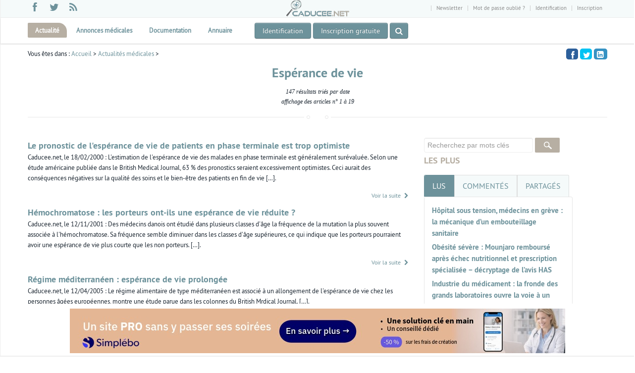

--- FILE ---
content_type: text/html; charset=UTF-8
request_url: https://www.caducee.net/esperance-de-vie
body_size: 24479
content:

<!DOCTYPE html>
<!--[if lt IE 7 ]><html class="ie ie6" lang="fr"> <![endif]-->
<!--[if IE 7 ]><html class="ie ie7" lang="fr"> <![endif]-->
<!--[if IE 8 ]><html class="ie ie8" lang="fr"> <![endif]-->
<!--[if (gte IE 9)|!(IE)]><!--><html lang="fr"> <!--<![endif]-->

<head><title>Espérance de vie - la selection de Caducee.net</title>
<meta name='description' content='Caducee.net propose  une s&eacute;lection d&#039;articles en relation avec le concept m&eacute;dical de Esp&eacute;rance de vie'/><link rel="next" href="https://www.caducee.net/esperance-de-vie/p2"><script>
!function(){var e=window.location.hostname,t=document.createElement("script"),a=document.getElementsByTagName("script")[0],s="https://cmp.inmobi.com".concat("/choice/","rnb44rh1Dde1S","/",e,"/choice.js?tag_version=V3"),n=0;t.async=!0,t.type="text/javascript",t.src=s,a.parentNode.insertBefore(t,a),!function e(){for(var t,a="__tcfapiLocator",s=[],n=window;n;){try{if(n.frames[a]){t=n;break}}catch(p){}if(n===window.top)break;n=n.parent}t||(!function e(){var t=n.document,s=!!n.frames[a];if(!s){if(t.body){var p=t.createElement("iframe");p.style.cssText="display:none",p.name=a,t.body.appendChild(p)}else setTimeout(e,5)}return!s}(),n.__tcfapi=function e(){var t,a=arguments;if(!a.length)return s;if("setGdprApplies"===a[0])a.length>3&&2===a[2]&&"boolean"==typeof a[3]&&(t=a[3],"function"==typeof a[2]&&a[2]("set",!0));else if("ping"===a[0]){var n={gdprApplies:t,cmpLoaded:!1,cmpStatus:"stub"};"function"==typeof a[2]&&a[2](n)}else"init"===a[0]&&"object"==typeof a[3]&&(a[3]=Object.assign(a[3],{tag_version:"V3"})),s.push(a)},n.addEventListener("message",function e(t){var a="string"==typeof t.data,s={};try{s=a?JSON.parse(t.data):t.data}catch(n){}var p=s.__tcfapiCall;p&&window.__tcfapi(p.command,p.version,function(e,s){var n={__tcfapiReturn:{returnValue:e,success:s,callId:p.callId}};a&&(n=JSON.stringify(n)),t&&t.source&&t.source.postMessage&&t.source.postMessage(n,"*")},p.parameter)},!1))}(),!function e(){let t=["2:tcfeuv2","6:uspv1","7:usnatv1","8:usca","9:usvav1","10:uscov1","11:usutv1","12:usctv1"];window.__gpp_addFrame=function(e){if(!window.frames[e]){if(document.body){var t=document.createElement("iframe");t.style.cssText="display:none",t.name=e,document.body.appendChild(t)}else window.setTimeout(window.__gpp_addFrame,10,e)}},window.__gpp_stub=function(){var e=arguments;if(__gpp.queue=__gpp.queue||[],__gpp.events=__gpp.events||[],!e.length||1==e.length&&"queue"==e[0])return __gpp.queue;if(1==e.length&&"events"==e[0])return __gpp.events;var a=e[0],s=e.length>1?e[1]:null,n=e.length>2?e[2]:null;if("ping"===a)s({gppVersion:"1.1",cmpStatus:"stub",cmpDisplayStatus:"hidden",signalStatus:"not ready",supportedAPIs:t,cmpId:10,sectionList:[],applicableSections:[-1],gppString:"",parsedSections:{}},!0);else if("addEventListener"===a){"lastId"in __gpp||(__gpp.lastId=0),__gpp.lastId++;var p=__gpp.lastId;__gpp.events.push({id:p,callback:s,parameter:n}),s({eventName:"listenerRegistered",listenerId:p,data:!0,pingData:{gppVersion:"1.1",cmpStatus:"stub",cmpDisplayStatus:"hidden",signalStatus:"not ready",supportedAPIs:t,cmpId:10,sectionList:[],applicableSections:[-1],gppString:"",parsedSections:{}}},!0)}else if("removeEventListener"===a){for(var i=!1,r=0;r<__gpp.events.length;r++)if(__gpp.events[r].id==n){__gpp.events.splice(r,1),i=!0;break}s({eventName:"listenerRemoved",listenerId:n,data:i,pingData:{gppVersion:"1.1",cmpStatus:"stub",cmpDisplayStatus:"hidden",signalStatus:"not ready",supportedAPIs:t,cmpId:10,sectionList:[],applicableSections:[-1],gppString:"",parsedSections:{}}},!0)}else"hasSection"===a?s(!1,!0):"getSection"===a||"getField"===a?s(null,!0):__gpp.queue.push([].slice.apply(e))},window.__gpp_msghandler=function(e){var t="string"==typeof e.data;try{var a=t?JSON.parse(e.data):e.data}catch(s){var a=null}if("object"==typeof a&&null!==a&&"__gppCall"in a){var n=a.__gppCall;window.__gpp(n.command,function(a,s){var p={__gppReturn:{returnValue:a,success:s,callId:n.callId}};e.source.postMessage(t?JSON.stringify(p):p,"*")},"parameter"in n?n.parameter:null,"version"in n?n.version:"1.1")}},"__gpp"in window&&"function"==typeof window.__gpp||(window.__gpp=window.__gpp_stub,window.addEventListener("message",window.__gpp_msghandler,!1),window.__gpp_addFrame("__gppLocator"))}();var p=function(){var e=arguments;typeof window.__uspapi!==p&&setTimeout(function(){void 0!==window.__uspapi&&window.__uspapi.apply(window.__uspapi,e)},500)},i=function(){n++,window.__uspapi===p&&n<3?console.warn("USP is not accessible"):clearInterval(r)};if(void 0===window.__uspapi){window.__uspapi=p;var r=setInterval(i,6e3)}}();
__tcfapi('addEventListener',2,function(t,n){var o=new Date;o.setTime(o.getTime()+33696e6),expires='; expires='+o.toUTCString(),console.log(t),n?t.gdprApplies&&function t(n){for(var o in n)if(n.hasOwnProperty(o))return!1;return!0}(t.purpose.consents)?(document.cookie='noconsent=1'+expires+'; path=/',document.cookie='nctd=dx1HRBJGTEMRSVhF'+expires+'; path=/'):(document.cookie='noconsent=0'+expires+'; path=/',document.cookie='nctd=dh1HRBJGTEMRSVhF'+expires+'; path=/'):(document.cookie='noconsent=1'+expires+'; path=/',document.cookie='nctd=dx1HRBJGTEMRSVhF'+expires+'; path=/')});</script>

<meta http-equiv="Content-Type" content="text/html; charset=utf-8" />
<link href="/favicon.ico" rel="icon" type="image/x-icon" />

<meta name="viewport" content="width=device-width, initial-scale=1, maximum-scale=1">
<!--[if lt IE 9]>
    <script src="//js/html5.js"></script>
<![endif]-->

<link rel="shortcut icon" href="/favicon.ico" /><style>
iframe[data-static-ad] {
  width: 300px !important;
  height: 600px !important;
  max-width: 300px;
  max-height: 600px;
}
</style>

<!-- STYLES -->

<link rel="stylesheet"  href="/css/fontello/css/fontello-embedded.css?date=11122024" />

<link rel="stylesheet"  href="/css/font/ptsans.css" />

<link rel="stylesheet"  href="/css/main.css?date=01122025" />
<!--[if lt IE 9]> <script src="/js/customM.js"></script> <![endif]-->

  <style>

.stick3 {width:300px}
.stick3 .upper-title {font-size:18px;font-size:1.8rem}
.post-desc img {margin-bottom:10px}
.stunning-text{
min-width:320px;
max-width:60%;
margin: 0 auto 16px;
	background:#fafafa;
	padding:30px;
	position:relative;
	border:1px solid #ddd;
	border-bottom-color:#f5f5f5;
	-moz-box-shadow: 0px 3px 0px rgba(0,0,0,0.2), 0 0 20px rgba(0, 0, 0, 0.1) inset;
	-webkit-box-shadow: 0px 3px 0px rgba(0,0,0,0.2), 0 0 20px rgba(0, 0, 0, 0.1) inset;
	box-shadow: 0px 3px 0px rgba(0,0,0,0.2), 0 0 20px rgba(0, 0, 0, 0.1) inset;
	-webkit-box-sizing: border-box; /* Safari/Chrome, other WebKit */
	-moz-box-sizing: border-box;    /* Firefox, other Gecko */
	box-sizing: border-box;         /* Opera/IE 8+ */
	-webkit-border-radius: 4px;
	-moz-border-radius: 4px;
	border-radius: 4px;
}
.button-wrap{
	float:right;
	margin:0 0 20px 30px;
}
.stunning-text p {
	margin-bottom:0;
}
.stunning-text h3{
	line-height:1;
}
.stunning-bottom img{
	float:left;
	max-width:100%;
}

@media (max-width: 979px) {

.masonry-mine-3columns .masonry {width:95% !important;margin-bottom:50px}

}

@media(min-width: 729px) { }
@media(max-width: 728px) { .img_art { margin-bottom:10px !important; }}



</style><!--[if IE 8]>
<link  rel="stylesheet" href="/css/min/ie8.css" />
<![endif]-->
<!--[if lt IE 9]>
 <script src="/js/respond.js"></script>
<![endif]-->



<!-- Matomo -->
<script>
  var _paq = window._paq = window._paq || [];
		
  _paq.push(['trackPageView']);
  _paq.push(['enableLinkTracking']);
  _paq.push(['trackAllContentImpressions']);
  (function() {
    var u='//matomo.caducee.net/';
    _paq.push(['setTrackerUrl', u+'matomo.php']);
    _paq.push(['setSiteId', '1']);
    var d=document, g=d.createElement('script'), s=d.getElementsByTagName('script')[0];
    g.type='text/javascript'; g.async=true; g.src=u+'matomo.js'; s.parentNode.insertBefore(g,s);
  })();
</script>
<!-- End Matomo Code -->
<script src="/js2023/is_es6.js"></script>
</head>
<body>

<div id='fb-root'></div>

<!-- Body Wrapper -->
<div class='body-wrapper'>
		   <!-- Upper Section -->

    <div id="upper-section">
    	<div class="fullblock blockgrey">
        	<div class="container">
            	<div class="row">
            	<div class="span4">
                          <div class="social-icons">
                    	<ul class="social-list">

													                            <li class="facebook" rel="tooltip" title="facebook" data-placement="top"><a href="https://www.facebook.com/caduceenet" target="_blank" rel="nofollow"><i class="icon-facebook"></i></a></li>
                            <li class="twitter" rel="tooltip" title="twitter" data-placement="top"><a target="_blank" rel="nofollow" href="https://twitter.com/Caducee_net"><i class="icon-twitter"></i></a></li>


                            <li class="rss" rel="tooltip" title="rss" data-placement="top"><a href="/rss.xml"><i class="icon-rss-1"></i></a></li>

                        </ul>
                    </div>
                    </div>
                  <div class="span4 text-center"><a href="/"><img src="/img/logo-h35.png" alt="Caducee.net"/></a></div>
                  <div class="span4">
                    	<ul class="mini-nav">
                      <li><a href="#" class="nl">Newsletter</a></li><li><a href="/user/mdp_change.php" rel="nofollow"> Mot de passe oublié ?  </a></li><li id="userbox"><b><a href="/user/identification.php">Identification</a></b></li><li><a href="/user/inscription-1.php" rel="nofollow">Inscription</a></li>

                      </ul>
                    </div>
                </div>
            </div>
        </div>
    </div>
    <!-- /Upper Section -->

    <!-- Header -->
    <header id="header">
      <div class="nav-wrap">
            	<div class="container">
                    <!-- Nav -->
                    <nav id="nav">
                    <ul class="sf-menu">
                            <li  class='current' >
                            	<a href="/actualite-medicale/" title="Actualité médicale">Actualité</a>
                                <ul>
									<li><a href="/actualite-medicale/recherche-scientifique/" title="Recherche scientique">Recherche scientifique</a></li>
									<li><a href="/actualite-medicale/pratique-medicale/" title="Pratique médicale">Pratique médicale</a></li>
									<li><a href="/actualite-medicale/actualites-professionnelles/" title="Actualités pro">Actualités pro</a></li>
									<li><a href="/actualite-medicale/epidemiologie/" title="Epidémiologie">Epidémiologie</a></li>
									<li><a href="/actualite-medicale/medicaments/" title="Médicaments">Médicaments</a></li>
									<li><a href="/actualite-medicale/informatique-medicale/" title="Informatique médicale">Informatique médicale</a></li>
									<li><a href="/actualite-medicale/hopital/" title="Hôpital">Hôpital</a></li>
									<li><a href="/actualite-medicale/industrie-pharmaceutique-materiel-medical/" title="Industries pharmaceutiques et du matériel médical">Industries de santé</a></li>
                                </ul>
                            </li>
<li >
							<a href="/annonces-medicales/" title="annonces medicales" >Annonces médicales</a>

											<ul>
											<li><a title="Emploi médecin" href="/annonces-medicales/emploi-medecin/">Emploi médecin</a></li>
											<li><a title="Emploi infirmier" href="/annonces-medicales/emploi-infirmier/">Emploi infirmier</a></li>
											<li><a title="Emploi paramédical" href="/annonces-medicales/emploi-paramedical/">Emploi paramédical</a></li>
											<li><a title="Emploi pharmacien" href="/annonces-medicales/emploi-pharmacien/">Emploi pharmacien</a></li>
											<li><a title="Emploi ostéopathe" href="/annonces-medicales/emploi-osteopathe/">Emploi ostéopathe</a></li>
											<li><a title="Emploi dentiste" href="/annonces-medicales/emploi-dentiste/">Emploi dentiste</a></li>
											<li><a title="Emploi cadre de santé" href="/annonces-medicales/emploi-cadre-de-sante/">Emploi cadre de santé</a></li>
											<li><a title="Emploi Sécrétaire médicale" href="/annonces-medicales/emploi-secretaire-medicale/">Emploi sécrétaire médicale</a></li>
											<li><a title="Partage de cabinet médical et paramédical" href="/annonces-medicales/immobilier-partage-de-cabinet-medical-et-paramedical/">Immobilier : Partage de cabinet</a></li>
											<li><a title="Immobilier location" href="/annonces-medicales/immobilier-location-de-cabinet-medical-et-paramedical/">Immobilier : location</a></li>
											<li><a title="Immobilier vente" href="/annonces-medicales/immobilier-vente-de-cabinet-medical-et-paramedical/">Immobilier : vente </a></li>
											<li><a title="Matériel médical" href="/annonces-medicales/materiel-medical/">Matériel médical</a></li>
<li><a  title="Publier une annonce médicale" href="/annonces-medicales/publier_annonce_medicale.php">Publier une annonce</a></li>
											</ul>
							</li>
							<li >
							<a href="#" title="documentation">Documentation</a>


								<ul>
								<li><a href="/DossierSpecialises/"  title="maladie pathologie santé">Dossiers de synthèse</a></li>
								<li><a href="/referentiels/accueil.asp" title="Référentiels">Référentiels</a></li>
								<li><a href="/annuaire/" title="annuaire du web sante">Annuaire du web santé </a></li>


								<li><a href="/asp/medline.asp" title="MEDLINE">Medline</a></li>
								<li><a href="/medicaments/bases-donnees.asp" title="médicament">Médicaments</a></li>
								<li><a href="/Fiches-techniques/accueil-fiches.asp" title="Fiche">Fiches techniques</a></li>
								</ul>
							</li>


														<li >
							<a title="Annuaire du web santé" href="/annuaire/">Annuaire</a></li>


							

                        </ul>
                        <!-- /Main Menu --><div class="text-center left">
<a class="btn-theme m-top-10 m-bottom-10 dark" href="/user/identification.php">Identification</a> <a class="btn-theme m-top-10 m-bottom-10 dark" href="/user/inscription-1.php">Inscription gratuite </a> <a class="search-toggle btn-theme m-top-10 m-bottom-10 dark stbn" data-toggle="tooltip" title="Recherchez dans les articles" href="#"> <i class="icon-search"></i></a></div> <a class="logo2" href="/"><img src="/img/logo-h35.png" alt="Caducee.net"/></a>


                    </nav>
                    <!-- /Nav -->
            	</div>
            </div>

     </header>
<div class="mobile-menu" id="mm4">
	<div class="control-group text-center m-left-15 center m-right-15">
		<div class="controls">
		 <form id="actu_search" class="m-top-20" action="/actualite-medicale/result.php" method="post">
			<input type="text" name="mots" id="motsv2" placeholder="rechercher" class="ft input-xxlarge"/>
			<a class="submit_search" onclick="this.closest('form').submit();return false;" href="#"><i class="icon-search"></i></a>
     </form>
		</div>
	</div>
</div><section id="content"><div class="fullblock stick_bottom">
        	<div class="topbar-2">
            	
<div id="ultraban" data-track-content data-content-name="pub1"><div class="pub1" data-track-content data-content-name="pub1" data-content-piece="simplebo" data-content-target="desktop" data-ad-width="1000" data-ad-height="90"><a href="https://spbl.fr/rlcnqf" target="_blank" rel="noopener noreferrer"><img src="https://www.caducee.net/upld/partner/simplebo/2026/simplebo-1000x90.jpeg" width="1000" height="90" alt="Simplebo 2026"/></a></div></div>

</div>

	</div>
<div class="fullblock blockwhite padding10">
            <div class="container">
            	<div class="row">

					<div class="span12">
					                	<div class="ta">
                    <p id="fa">Vous êtes dans : <a href="/">Accueil</a> &gt; <a href="/actualite-medicale/">Actualités médicales</a> &gt; </p><div class="entrytitle mypassion-animation">

                       <h1 class='titrerub'>Espérance de vie</h1><p id='entete'>147 résultats triés par date <br/> affichage des articles n° 1 à 19</p></div> <ul class="socialcount socialcount-small" data-url="https://www.caducee.net/actualite-medicale/" data-facebook-action="recommend" data-share-text="Espérance de vie - la selection de Caducee.net">
	<li class="facebook"><a target='_blank' href="https://www.facebook.com/sharer/sharer.php?u=https://www.caducee.net/actualite-medicale/" title="Partagez sur Facebook"><span class="social-icon icon-facebook"></span></a></li>
	<li class="twitter"><a target='_blank' href="https://twitter.com/intent/tweet?text=Esp%C3%A9rance+de+vie+-+la+selection+de+Caducee.net&url=https%3A%2F%2Fwww.caducee.net%2Factualite-medicale%2F" title="Partagez sur Twitter"><span class="social-icon icon-twitter"></span></a></li>

	<li class="linkedin"><a target='_blank' href="http://www.linkedin.com/shareArticle?mini=true&amp;url=https%3A%2F%2Fwww.caducee.net%2Factualite-medicale%2F&amp;title=Esp%C3%A9rance+de+vie+-+la+selection+de+Caducee.net" title="Partagez sur Linkedin"><span class="social-icon icon-linkedin-squared"></span></a></li>

</ul></div></div><div class="span12"><div class="span8 m-left-0 main_content"><div class="row m-top-10"><div class="span8">
                                <div class="post-desc">
                                    <h2 class="post-title m-bottom-0"><a title="Le pronostic de l&#039;espérance de vie de patients en phase terminale est trop optimiste" href="/actualite-medicale/341/le-pronostic-de-l-esperance-de-vie-de-patients-en-phase-terminale-est-trop-optimiste.html">Le pronostic de l'espérance de vie de patients en phase terminale est trop optimiste</a></h2>

                                    <p class="post-chapo">Caducee.net, le 18/02/2000 : L'estimation de l'espérance de vie des malades en phase terminale est généralement surévaluée. Selon une étude américaine publiée dans le British Medical Journal, 63 % des pronostics seraient excessivement optimistes. Ceci aurait des conséquences négatives sur la qualité des soins et le bien-être des patients en fin de vie […]. </p>
                                    <div class="masonry-meta"><a class="more pull-right" href="/actualite-medicale/341/le-pronostic-de-l-esperance-de-vie-de-patients-en-phase-terminale-est-trop-optimiste.html">Voir la suite <i class="icon-right-open"></i></a></div>

                                </div>
</div></div><div class="row m-top-10"><div class="span8">
                                <div class="post-desc">
                                    <h2 class="post-title m-bottom-0"><a title="Hémochromatose : les porteurs ont-ils une espérance de vie réduite ?" href="/actualite-medicale/2785/hemochromatose-les-porteurs-ont-ils-une-esperance-de-vie-reduite.html">Hémochromatose : les porteurs ont-ils une espérance de vie réduite ?</a></h2>

                                    <p class="post-chapo">Caducee.net, le 12/11/2001 : Des médecins danois ont étudié dans plusieurs classes d'âge la fréquence de la mutation la plus souvent associée à l'hémochromatose. Sa fréquence semble diminuer dans les classes d'âge supérieures, ce qui indique que les porteurs pourraient avoir une espérance de vie plus courte que les non porteurs. […]. </p>
                                    <div class="masonry-meta"><a class="more pull-right" href="/actualite-medicale/2785/hemochromatose-les-porteurs-ont-ils-une-esperance-de-vie-reduite.html">Voir la suite <i class="icon-right-open"></i></a></div>

                                </div>
</div></div><div class="row m-top-10"><div class="span8">
                                <div class="post-desc">
                                    <h2 class="post-title m-bottom-0"><a title="Régime méditerranéen : espérance de vie prolongée" href="/actualite-medicale/5381/regime-mediterraneen-esperance-de-vie-prolongee.html">Régime méditerranéen : espérance de vie prolongée</a></h2>

                                    <p class="post-chapo">Caducee.net, le 12/04/2005 : Le régime alimentaire de type méditerranéen est associé à un allongement de l'espérance de vie chez les personnes âgées européennes, montre une étude parue dans les colonnes du British Mrdical Journal. […]. </p>
                                    <div class="masonry-meta"><a class="more pull-right" href="/actualite-medicale/5381/regime-mediterraneen-esperance-de-vie-prolongee.html">Voir la suite <i class="icon-right-open"></i></a></div>

                                </div>
</div></div><div class="row m-top-10"><div class="span8">
                                <div class="post-desc">
                                    <h2 class="post-title m-bottom-0"><a title="Des souris clonées ont une espérance de vie réduite" href="/actualite-medicale/3360/des-souris-clonees-ont-une-esperance-de-vie-reduite.html">Des souris clonées ont une espérance de vie réduite</a></h2>

                                    <p class="post-chapo">Caducee.net, le 11/02/2002 : Une équipe de scientifiques japonais vient de montrer que des souris clonées à partir de cellules somatiques vivent moins longtemps que des souris avec le même fond génétique mais conçues par croisement naturel. […]. </p>
                                    <div class="masonry-meta"><a class="more pull-right" href="/actualite-medicale/3360/des-souris-clonees-ont-une-esperance-de-vie-reduite.html">Voir la suite <i class="icon-right-open"></i></a></div>

                                </div>
</div></div><div class="row m-top-10"><div class="span8">
                                <div class="post-desc">
                                    <h2 class="post-title m-bottom-0"><a title="Trisomie 21 : l&#039;espérance de vie a augmenté ces deux dernières décennies" href="/actualite-medicale/3576/trisomie-21-l-esperance-de-vie-a-augmente-ces-deux-dernieres-decennies.html">Trisomie 21 : l'espérance de vie a augmenté ces deux dernières décennies</a></h2>

                                    <p class="post-chapo">Caducee.net, le 22/03/2002 : Une étude de population menée aux Etats-Unis montre que l'âge médian au décès a augmenté de façon très marquée chez les personnes avec une trisomie 21. Au cours des deux dernières décennies, il est passé de 25 ans à 49 ans. Il a été aussi montré que la fréquence des cancers est bien plus faible chez ces patients que dans la population générale, excepté pour la leucémie et le cancer du testicule. […]. </p>
                                    <div class="masonry-meta"><a class="more pull-right" href="/actualite-medicale/3576/trisomie-21-l-esperance-de-vie-a-augmente-ces-deux-dernieres-decennies.html">Voir la suite <i class="icon-right-open"></i></a></div>

                                </div>
</div></div><div class="row m-top-10 item01"><div class="span3"><a title="Pand&eacute;mie de COVID-19 et esp&eacute;rance de vie : le poids des vaccins" href="/actualite-medicale/15927/pandemie-de-covid-19-et-esperance-de-vie-le-poids-des-vaccins.html">
<picture data-ori="/upld/2022/11/vaccin-covid-senior-happy-800.jpg">
  <source sizes="(max-width: 768px) 100vm, (min-width: 768px && max-width=980px) 160px,(min-width: 980px && max-width=1200px) 220px, (min-width: 1200px) 270px, 748px"
 type="image/avif" srcset="
  /upld/brv/15000-15999/15927/vaccin-covid-senior-happy-728.avif 728w,
/upld/brv/15000-15999/15927/vaccin-covid-senior-happy-480.avif 480w,
/upld/brv/15000-15999/15927/vaccin-covid-senior-happy-370.avif 370w,
/upld/brv/15000-15999/15927/vaccin-covid-senior-happy-270.avif 270w,
/upld/brv/15000-15999/15927/vaccin-covid-senior-happy-240.avif 240w,
/upld/brv/15000-15999/15927/vaccin-covid-senior-happy-200.avif 200w
"/>
<source sizes="(max-width: 768px) 100vm, (min-width: 768px && max-width=980px) 160px,(min-width: 980px && max-width=1200px) 220px, (min-width: 1200px) 270px, 748px"
 type="image/webp" srcset="
  /upld/brv/15000-15999/15927/vaccin-covid-senior-happy-728.webp 728w,
/upld/brv/15000-15999/15927/vaccin-covid-senior-happy-480.webp 480w,
/upld/brv/15000-15999/15927/vaccin-covid-senior-happy-370.webp 370w,
/upld/brv/15000-15999/15927/vaccin-covid-senior-happy-270.webp 270w,
/upld/brv/15000-15999/15927/vaccin-covid-senior-happy-240.webp 240w,
/upld/brv/15000-15999/15927/vaccin-covid-senior-happy-200.webp 200w
"/>
  <source sizes="(max-width: 768px) 100vm, (min-width: 768px && max-width=980px) 160px,(min-width: 980px && max-width=1200px) 220px, (min-width: 1200px) 270px, 748px"
 type="image/jpeg" srcset="
  /upld/brv/15000-15999/15927/vaccin-covid-senior-happy-728.jpg 728w,
/upld/brv/15000-15999/15927/vaccin-covid-senior-happy-480.jpg 480w,
/upld/brv/15000-15999/15927/vaccin-covid-senior-happy-370.jpg 370w,
/upld/brv/15000-15999/15927/vaccin-covid-senior-happy-270.jpg 270w,
/upld/brv/15000-15999/15927/vaccin-covid-senior-happy-240.jpg 240w,
/upld/brv/15000-15999/15927/vaccin-covid-senior-happy-200.jpg 200w
"/>
<img class="img_art lazy"  src="[data-uri]" data-src="/upld/brv/15000-15999/15927/vaccin-covid-senior-happy-480.webp" alt="Pand&eacute;mie de COVID-19 et esp&eacute;rance de vie : le poids des vaccins"/>
</picture></a></div>
<div class="span5">
                                <div class="post-desc">
                                    <h2 class="post-title m-bottom-0"><a title="Pandémie de COVID-19 et espérance de vie : le poids des vaccins" href="/actualite-medicale/15927/pandemie-de-covid-19-et-esperance-de-vie-le-poids-des-vaccins.html">Pandémie de COVID-19 et espérance de vie : le poids des vaccins</a></h2>

                                    <p class="post-chapo">Caducee.net, le 30/11/2022 : L’année 2021 a permis de tester « in vivo » les politiques vaccinales mises en place par les différents pays, montrant de fortes disparités en termes de gain ou de perte d’espérance de vie parmi les populations. […]. </p>
                                    <div class="masonry-meta"><a class="more pull-right" href="/actualite-medicale/15927/pandemie-de-covid-19-et-esperance-de-vie-le-poids-des-vaccins.html">Voir la suite <i class="icon-right-open"></i></a></div>

                                </div>
</div></div><div class="row m-top-10"><div class="span8">
                                <div class="post-desc">
                                    <h2 class="post-title m-bottom-0"><a title="Traitement par dialyse des insuffisants rénaux âgés : espérance de vie et qualité de vie améliorées" href="/actualite-medicale/1529/traitement-par-dialyse-des-insuffisants-renaux-ages-esperance-de-vie-et-qualite-de-vie-ameliorees.html">Traitement par dialyse des insuffisants rénaux âgés : espérance de vie et qualité de vie améliorées</a></h2>

                                    <p class="post-chapo">Caducee.net, le 03/11/2000 : --- Une étude prospective britannique qui paraitra dans le Lancet du 04 novembre montre que le traitement par dialyse des insuffisants rénaux âgés apporte des bénéfices en termes d’espérance de vie et de qualité de vie. Les auteurs en concluent qu’en ce qui concerne le traitement par dialyse, l’âge seul ne devrait pas être un critère d’exclusion. […]. </p>
                                    <div class="masonry-meta"><a class="more pull-right" href="/actualite-medicale/1529/traitement-par-dialyse-des-insuffisants-renaux-ages-esperance-de-vie-et-qualite-de-vie-ameliorees.html">Voir la suite <i class="icon-right-open"></i></a></div>

                                </div>
</div></div><div class="row m-top-10"><div class="span8">
                                <div class="post-desc">
                                    <h2 class="post-title m-bottom-0"><a title="Alzheimer, espérance de vie et âge au moment du diagnostic" href="/actualite-medicale/4412/alzheimer-esperance-de-vie-et-age-au-moment-du-diagnostic.html">Alzheimer, espérance de vie et âge au moment du diagnostic</a></h2>

                                    <p class="post-chapo">Caducee.net, le 21/11/2002 : L’effet d’un diagnostic de maladie d’Alzheimer sur l’espérance de vie varie de façon marquée selon l’âge auquel le patient reçoit ce diagnostic, précise une étude parue dans la revue Archives of Neurology de novembre. […]. </p>
                                    <div class="masonry-meta"><a class="more pull-right" href="/actualite-medicale/4412/alzheimer-esperance-de-vie-et-age-au-moment-du-diagnostic.html">Voir la suite <i class="icon-right-open"></i></a></div>

                                </div>
</div></div><div class="row m-top-10"><div class="span8">
                                <div class="post-desc">
                                    <h2 class="post-title m-bottom-0"><a title="Augmenter son espérance de vie après 50 ans par l’activité physique" href="/actualite-medicale/5642/augmenter-son-esperance-de-vie-apres-50-ans-par-l-activite-physique.html">Augmenter son espérance de vie après 50 ans par l’activité physique</a></h2>

                                    <p class="post-chapo">Caducee.net, le 16/11/2005 : Chez les personnes de plus de 50 ans, une activité physique modérée ou intense est associée à un allongement de l’espérance de vie et à une meilleure santé cardiovasculaire. Ce résultat d’étude apporte de nouvelles indications sur la question de l’effet du niveau d’activité physique sur l’espérance de vie et le risque cardiovasculaire. […]. </p>
                                    <div class="masonry-meta"><a class="more pull-right" href="/actualite-medicale/5642/augmenter-son-esperance-de-vie-apres-50-ans-par-l-activite-physique.html">Voir la suite <i class="icon-right-open"></i></a></div>

                                </div>
</div></div><div class="row m-top-10"><div class="span8">
                                <div class="post-desc">
                                    <h2 class="post-title m-bottom-0"><a title="La taille des hommes adultes est inversement proportionnelle à leurs risques  de mortalité cardiovasculaire" href="/actualite-medicale/3734/la-taille-des-hommes-adultes-est-inversement-proportionnelle-a-leurs-risques-de-mortalite-cardiovasculaire.html">La taille des hommes adultes est inversement proportionnelle à leurs risques  de mortalité cardiovasculaire</a></h2>

                                    <p class="post-chapo">Caducee.net, le 24/04/2002 : Cette étude épidémiologique longitudinale américano-britannique montre en effet que la mortalité provoquée par les maladies cardiovasculaires en général et par les maladies coronariennes en particulier, est abaissée pour chacune de ces causes de plus de 20% pour un allongement de la taille de 10 cm, chez les hommes. Les résultats sont publiés dans le journal américain d’épidémiologie. […]. </p>
                                    <div class="masonry-meta"><a class="more pull-right" href="/actualite-medicale/3734/la-taille-des-hommes-adultes-est-inversement-proportionnelle-a-leurs-risques-de-mortalite-cardiovasculaire.html">Voir la suite <i class="icon-right-open"></i></a></div>

                                </div>
</div></div><div class="row m-top-10"><div class="span8">
                                <div class="post-desc">
                                    <h2 class="post-title m-bottom-0"><a title="Le gène &lt;i&gt;Klotho&lt;/i&gt; est associé au vieillissement chez l&#039;homme" href="/actualite-medicale/3214/le-gene-i-klotho-i-est-associe-au-vieillissement-chez-l-homme.html">Le gène <i>Klotho</i> est associé au vieillissement chez l'homme</a></h2>

                                    <p class="post-chapo">Caducee.net, le 16/01/2002 : Une équipe internationale a examiné la relation entre le gène Klotho et l'espérance de vie chez l'homme. Ils ont ainsi mis en évidence un variant de ce gène qui pourrait moduler l'espérance de vie. Les individus porteurs de deux copies de ce variant auraient une espérance de vie plus courte. Les chercheurs soulignent néanmoins que ces résultats demandent à être validés par des études sur d'autres populations. […]. </p>
                                    <div class="masonry-meta"><a class="more pull-right" href="/actualite-medicale/3214/le-gene-i-klotho-i-est-associe-au-vieillissement-chez-l-homme.html">Voir la suite <i class="icon-right-open"></i></a></div>

                                </div>
</div></div><div class="row m-top-10"><div class="span8">
                                <div class="post-desc">
                                    <h2 class="post-title m-bottom-0"><a title="Une étude sur les effets de la bombe atomique 45 ans après" href="/actualite-medicale/1049/une-etude-sur-les-effets-de-la-bombe-atomique-45-ans-apres.html">Une étude sur les effets de la bombe atomique 45 ans après</a></h2>

                                    <p class="post-chapo">Caducee.net, le 21/07/2000 : Les survivants des bombes atomiques lancées sur Hiroshima et Nagasaki ont bien une espérance de vie réduite. Les résultats d'une large étude sur la population exposée remettent en cause les conclusions de travaux antérieurs qui indiquaient que des survivants exposés à de faibles doses de radiations avaient une espérance de vie augmentée. […]. </p>
                                    <div class="masonry-meta"><a class="more pull-right" href="/actualite-medicale/1049/une-etude-sur-les-effets-de-la-bombe-atomique-45-ans-apres.html">Voir la suite <i class="icon-right-open"></i></a></div>

                                </div>
</div></div><div class="row m-top-10"><div class="span8">
                                <div class="post-desc">
                                    <h2 class="post-title m-bottom-0"><a title="Quelle est la survie après l&#039;apparition d&#039;une démence ?" href="/actualite-medicale/2157/quelle-est-la-survie-apres-l-apparition-d-une-demence.html">Quelle est la survie après l'apparition d'une démence ?</a></h2>

                                    <p class="post-chapo">Caducee.net, le 12/04/2001 : Les démences sont associées à une réduction de l'espérance de vie. Néanmoins, des chercheurs canadiens estiment que cette réduction pourrait avoir été sous-estimée. Selon un travail publié dans le NEJM du 12 avril, l'espérance de vie médiane après l'apparition d'une démence serait seulement de 3,3 ans.  […]. </p>
                                    <div class="masonry-meta"><a class="more pull-right" href="/actualite-medicale/2157/quelle-est-la-survie-apres-l-apparition-d-une-demence.html">Voir la suite <i class="icon-right-open"></i></a></div>

                                </div>
</div></div><div class="row m-top-10"><div class="span8">
                                <div class="post-desc">
                                    <h2 class="post-title m-bottom-0"><a title="Vieillir en meilleure santé" href="/Fiches-techniques/eufic/vieillir.asp">Vieillir en meilleure santé</a></h2>

                                    <p class="post-chapo">EUFIC, le 01/01/2000 : On sait que l'augmentation de l'espérance de vie est due d'une part à une nourriture saine et abondante et d'autre part à une meilleure promotion de la santé publique. Les octogénaires forment actuellement la tranche de la population qui se développe le plus rapidement. […]. </p>
                                    <div class="masonry-meta"><a class="more pull-right" href="/Fiches-techniques/eufic/vieillir.asp">Voir la suite <i class="icon-right-open"></i></a></div>

                                </div>
</div></div><div class="row m-top-10"><div class="span8">
                                <div class="post-desc">
                                    <h2 class="post-title m-bottom-0"><a title="Vieillir en meilleure santé" href="/Fiches-techniques/eufic/vieillir.asp">Vieillir en meilleure santé</a></h2>

                                    <p class="post-chapo">EUFIC, le 01/01/2000 : On sait que l'augmentation de l'espérance de vie est due d'une part à une nourriture saine et abondante et d'autre part à une meilleure promotion de la santé publique. Les octogénaires forment actuellement la tranche de la population qui se développe le plus rapidement. […]. </p>
                                    <div class="masonry-meta"><a class="more pull-right" href="/Fiches-techniques/eufic/vieillir.asp">Voir la suite <i class="icon-right-open"></i></a></div>

                                </div>
</div></div><div class="row m-top-10"><div class="span8">
                                <div class="post-desc">
                                    <h2 class="post-title m-bottom-0"><a title="Cancer de la prostate, suivi des patients en 2016, chronicisation " href="/actualite-medicale/13315/cancer-de-la-prostate-suivi-des-patients-en-2016-chronicisation.html">Cancer de la prostate, suivi des patients en 2016, chronicisation </a></h2>

                                    <p class="post-chapo">Pr Luc Cormier, le 16/11/2016 : 95 % des hommes diagnostiqués avec un cancer de la prostate auront une espérance de vie supérieure à 15 ans. Si cette maladie continue de tuer, la prise en charge actuelle permet de sauver de plus en plus de vies et, pour ceux qui ne sont pas guéris, de repousser l'échéance fatale. Cette "chronicisation du cancer" modifie le regard sur la maladie mais également le suivi des patients. […]. </p>
                                    <div class="masonry-meta"><a class="more pull-right" href="/actualite-medicale/13315/cancer-de-la-prostate-suivi-des-patients-en-2016-chronicisation.html">Voir la suite <i class="icon-right-open"></i></a></div>

                                </div>
</div></div><div class="row m-top-10"><div class="span8">
                                <div class="post-desc">
                                    <h2 class="post-title m-bottom-0"><a title="Préparer la génération Z à vivre en bonne santé jusqu&#039;à 100 ans - la division Consumer Health de Merck lance le débat" href="/actualite-medicale/13706/preparer-la-generation-z-a-vivre-en-bonne-sante-jusqu-a-100-ans-la-division-consumer-health-de-merck-lance-le-debat.html">Préparer la génération Z à vivre en bonne santé jusqu'à 100 ans - la division Consumer Health de Merck lance le débat</a></h2>

                                    <p class="post-chapo">Merck, le 07/11/2017 : DARMSTADT, Allemagne, November 7, 2017 /PRNewswire/ --La division Consumer Health de Merck, une société à la pointe de l'industrie scientifique et technologique, a publié aujourd'hui un nouveau livre blanc [ http://www.merckgroup.com/en/expertise/consumer-health/our-consumer-health-debate/white-paper.html] intitulé « 100 Healthy Years - Are Kids Prepared? » (100 ans en bonne santé - Etat des lieux de la jeunesse), qui vise à mettre en lumière la nécessité de préparer la jeune génération au nouveau paradigme d'une vie en bonne santé jusqu'à 100 ans. Cette publication fait suite à l'édition 2017 du « Global Consumer Health Debate » de la division Consumer Health de Merck, qui a réuni, entre autres, des spécialistes des Nations unies, de l'UNICEF, de l'ONUSIDA, de la World Obesity Federation et de McKinsey pour discuter de la meilleure manière de préparer les enfants à vivre en bonne santé jusqu'à 100 ans. Le nouveau livre blanc publié aujourd'hui souligne l'importance d'adopter de bonnes habitudes de santé dès le plus jeune âge pour assurer que toutes les années d'espérance de vie gagnées seront vécues en bonne santé. […]. </p>
                                    <div class="masonry-meta"><a class="more pull-right" href="/actualite-medicale/13706/preparer-la-generation-z-a-vivre-en-bonne-sante-jusqu-a-100-ans-la-division-consumer-health-de-merck-lance-le-debat.html">Voir la suite <i class="icon-right-open"></i></a></div>

                                </div>
</div></div><div class="row m-top-10"><div class="span8">
                                <div class="post-desc">
                                    <h2 class="post-title m-bottom-0"><a title="Le cholestérol est aussi un facteur de risque de maladie cardiovasculaire chez les moins de 40 ans" href="/actualite-medicale/1035/le-cholesterol-est-aussi-un-facteur-de-risque-de-maladie-cardiovasculaire-chez-les-moins-de-40-ans.html">Le cholestérol est aussi un facteur de risque de maladie cardiovasculaire chez les moins de 40 ans</a></h2>

                                    <p class="post-chapo">Caducee.net, le 19/07/2000 : Un taux élevé de cholestérol chez les hommes de moins de 40 ans est associé à long terme à  un risque accru de décès par maladie coronarienne ou cardiovasculaire. De plus, ces individus ont une espérance de vie significativement réduite selon une étude publiée dans le Journal of American Medical Association. […]. </p>
                                    <div class="masonry-meta"><a class="more pull-right" href="/actualite-medicale/1035/le-cholesterol-est-aussi-un-facteur-de-risque-de-maladie-cardiovasculaire-chez-les-moins-de-40-ans.html">Voir la suite <i class="icon-right-open"></i></a></div>

                                </div>
</div></div><div><div class="pagination-3">
<a class="inactive first-page"><i class="icon-left-open"></i></a><a class="active">1</a><a rel='nofollow' href="/esperance-de-vie/p2">2</a><a rel='nofollow' href="/esperance-de-vie/p3">3</a><a rel='nofollow' href="/esperance-de-vie/p4">4</a><a rel='nofollow' href="/esperance-de-vie/p5">5</a><a rel='nofollow' href="/esperance-de-vie/p6">6</a><a rel='nofollow' href="/esperance-de-vie/p7">7</a><a rel='nofollow' href="/esperance-de-vie/p8">8</a><a rel='nofollow' href="/esperance-de-vie/p9">9</a><a class='last-page' rel='nofollow' href="/esperance-de-vie/p2"><i class='icon-right-open'></i></a>
</div>
</div>
<div class="float_center m-top-20"><ul class="child socialcount socialcount-large" data-url="https://www.caducee.net/actualite-medicale/" data-facebook-action="recommend" data-share-text="Espérance de vie - la selection de Caducee.net">
	<li class="facebook"><a href="https://www.facebook.com/sharer/sharer.php?u=https://www.caducee.net/actualite-medicale/" title="Partagez sur Facebook"><span class="social-icon icon-facebook"></span><span class="count">Recommander</span></a></li>
	<li class="twitter"><a href="https://twitter.com/intent/tweet?text=https://www.caducee.net/actualite-medicale/" title="Partagez sur Twitter"><span class="social-icon icon-twitter"></span><span class="count">Tweeter</span></a></li>

	<li class="linkedin"><a target="_blank" href="http://www.linkedin.com/shareArticle?mini=true&amp;url=https%3A%2F%2Fwww.caducee.net%2Factualite-medicale%2F&amp;title=Esp%C3%A9rance+de+vie+-+la+selection+de+Caducee.net" title="Partagez sur Linkedin"><span class="social-icon icon-linkedin-squared"></span><span class="count">Linkedin</span></a></li>

	</ul></div><div class="spacer"></div></div><div class="span4 rcl">	<div class="stick3">
<form  method="post" id="se" action="/actualite-medicale/result.php">
<input type="text" id="mots" name="mots" placeholder="Recherchez par mots clés"/>
<input type="submit" class="fs" value="">
</form><h2 class="upper-title">Les plus </h2>
<div class="tabs">
                            <ul>

                                <li><a href="#tabs22">lus</a></li>
								  <li><a href="#tabs23">commentés</a></li>
								<li><a href="#tabs24">partagés</a></li>

                            </ul>
                            <div id="tabs22">
                                <h2><a  title="H&ocirc;pital sous tension, m&eacute;decins en gr&egrave;ve : la m&eacute;canique d&rsquo;un embouteillage sanitaire" href='/actualite-medicale/16747/hopital-sous-tension-medecins-en-greve-la-mecanique-d-un-embouteillage-sanitaire.html'>Hôpital sous tension, médecins en grève : la mécanique d’un embouteillage sanitaire</a></h2><h2><a  title="Ob&eacute;sit&eacute; s&eacute;v&egrave;re : Mounjaro rembours&eacute; apr&egrave;s &eacute;chec nutritionnel et prescription sp&eacute;cialis&eacute;e &ndash; d&eacute;cryptage de l&rsquo;avis HAS" href='/actualite-medicale/16721/obesite-severe-mounjaro-rembourse-apres-echec-nutritionnel-et-prescription-specialisee-decryptage-de-l-avis-has.html'>Obésité sévère : Mounjaro remboursé après échec nutritionnel et prescription spécialisée – décryptage de l’avis HAS</a></h2><h2><a  title="Industrie du m&eacute;dicament : la fronde des grands laboratoires ouvre la voie &agrave; un nouveau syndicat" href='/actualite-medicale/16749/industrie-du-medicament-la-fronde-des-grands-laboratoires-ouvre-la-voie-a-un-nouveau-syndicat.html'>Industrie du médicament : la fronde des grands laboratoires ouvre la voie à un nouveau syndicat</a></h2><h2><a  title="D&eacute;remboursement des prescriptions du secteur 3 : un moyen de discipliner les m&eacute;decins ?" href='/actualite-medicale/16719/deremboursement-des-prescriptions-du-secteur-3-un-moyen-de-discipliner-les-medecins.html'>Déremboursement des prescriptions du secteur 3 : un moyen de discipliner les médecins ?</a></h2><h2><a  title="M&eacute;dicaments : les bases de donn&eacute;es sur Internet" href='/medicaments/bases-donnees.asp'>Médicaments : les bases de données sur Internet</a></h2><h2><a  title="MEDLINE" href='/asp/medline.asp'>MEDLINE</a></h2><h2><a  title="Op&eacute;ration Bruxelles : les m&eacute;decins lib&eacute;raux sc&eacute;narisent l&rsquo;&laquo; exil &raquo;" href='/actualite-medicale/16746/operation-bruxelles-les-medecins-liberaux-scenarisent-l-exil.html'>Opération Bruxelles : les médecins libéraux scénarisent l’« exil »</a></h2><h2><a  title="Fiches Techniques" href='/Fiches-techniques/accueil-fiches.asp'>Fiches Techniques</a></h2><h2><a  title="D&eacute;cret infirmier : consultation, diagnostic et prescription entrent dans le droit" href='/actualite-medicale/16731/decret-infirmier-consultation-diagnostic-et-prescription-entrent-dans-le-droit.html'>Décret infirmier : consultation, diagnostic et prescription entrent dans le droit</a></h2><h2><a  title="Gr&egrave;ve : les syndicats de m&eacute;decins lib&eacute;raux saluent des avanc&eacute;es, mais se refusent &agrave; &ldquo;crier victoire&rdquo;" href='/actualite-medicale/16754/greve-les-syndicats-de-medecins-liberaux-saluent-des-avancees-mais-se-refusent-a-crier-victoire.html'>Grève : les syndicats de médecins libéraux saluent des avancées, mais se refusent à “crier victoire”</a></h2>
                                <div class="clearfix"></div>
                            </div>

							<div id="tabs23">
                             <h2><a  title="Plus de 8500 m&eacute;decins lib&eacute;raux se mobilisent pour la consultation &agrave; 50 &euro;" href='/actualite-medicale/15895/plus-de-8500-medecins-liberaux-se-mobilisent-pour-la-consultation-a-50.html'>Plus de 8500 médecins libéraux se mobilisent pour la consultation à 50 €</a></h2><h2><a  title="L&#039;Hydroxychloroquine : un traitement mortel pendant la premi&egrave;re vague de Covid-19" href='/actualite-medicale/16274/l-hydroxychloroquine-un-traitement-mortel-pendant-la-premiere-vague-de-covid-19.html'>L'Hydroxychloroquine : un traitement mortel pendant la première vague de Covid-19</a></h2><h2><a  title="Fin de la libert&eacute; d&rsquo;installation ? L&rsquo;Assembl&eacute;e vote une r&eacute;gulation in&eacute;dite" href='/actualite-medicale/16567/fin-de-la-liberte-d-installation-l-assemblee-vote-une-regulation-inedite.html'>Fin de la liberté d’installation ? L’Assemblée vote une régulation inédite</a></h2><h2><a  title="Sport sur ordonnance :  Non &agrave; une kin&eacute;sith&eacute;rapie &agrave; deux vitesses ! " href='/actualite-medicale/13011/sport-sur-ordonnance-non-a-une-kinesitherapie-a-deux-vitesses.html'>Sport sur ordonnance :  Non à une kinésithérapie à deux vitesses ! </a></h2><h2><a  title="Loi RIST : des centaines de services hospitaliers menac&eacute;s de fermeture" href='/actualite-medicale/16053/loi-rist-des-centaines-de-services-hospitaliers-menaces-de-fermeture.html'>Loi RIST : des centaines de services hospitaliers menacés de fermeture</a></h2><h2><a  title="#Covid-19 : 217 vaccins plus tard, un Allemand d&eacute;fie les seringues et les antivax" href='/actualite-medicale/16311/covid-19-217-vaccins-plus-tard-un-allemand-defie-les-seringues-et-les-antivax.html'>#Covid-19 : 217 vaccins plus tard, un Allemand défie les seringues et les antivax</a></h2><h2><a  title="Un centre de sant&eacute; de Dordogne licencie un m&eacute;decin g&eacute;n&eacute;raliste pour motif &eacute;conomique" href='/actualite-medicale/15833/un-centre-de-sante-de-dordogne-licencie-un-medecin-generaliste-pour-motif-economique.html'>Un centre de santé de Dordogne licencie un médecin généraliste pour motif économique</a></h2><h2><a  title="Rendez-vous non honor&eacute;s : un fl&eacute;au national " href='/actualite-medicale/15814/rendez-vous-non-honores-un-fleau-national.html'>Rendez-vous non honorés : un fléau national </a></h2><h2><a  title="Crise des urgences : les propositions de la Cour des comptes" href='/actualite-medicale/16475/crise-des-urgences-les-propositions-de-la-cour-des-comptes.html'>Crise des urgences : les propositions de la Cour des comptes</a></h2><h2><a  title="Les chiropracteurs de France se f&eacute;licitent et s&#039;interrogent" href='/actualite-medicale/13955/les-chiropracteurs-de-france-se-felicitent-et-s-interrogent.html'>Les chiropracteurs de France se félicitent et s'interrogent</a></h2>
                            </div>
							<div id="tabs24">
                             <h2><a  title="Covid19: l&rsquo;AMUF encourage les m&eacute;decins &agrave; proposer le traitement &agrave; base de chloroquine du Pr Raoult" href='/actualite-medicale/14813/covid19-l-amuf-encourage-les-medecins-a-proposer-le-traitement-a-base-de-chloroquine-du-pr-raoult.html'>Covid19: l’AMUF encourage les médecins à proposer le traitement à base de chloroquine du Pr Raoult</a></h2><h2><a  title="Sanofi refuse d&rsquo;honorer les commandes d&rsquo;hydroxychloroquine du Pr Raoult #HCQ #Covid19" href='/actualite-medicale/15210/sanofi-refuse-d-honorer-les-commandes-d-hydroxychloroquine-du-pr-raoult-hcq-covid19.html'>Sanofi refuse d’honorer les commandes d’hydroxychloroquine du Pr Raoult #HCQ #Covid19</a></h2><h2><a  title="Le ministre Olivier V&eacute;ran condamn&eacute; apr&egrave;s une plainte de Jeunes M&eacute;decins" href='/actualite-medicale/14958/le-ministre-olivier-veran-condamne-apres-une-plainte-de-jeunes-medecins.html'>Le ministre Olivier Véran condamné après une plainte de Jeunes Médecins</a></h2><h2><a  title="Masques #FFP2 : la France n&rsquo;a pas de stocks d&rsquo;&Eacute;tat, les m&eacute;decins sont &eacute;berlu&eacute;s" href='/actualite-medicale/14757/masques-ffp2-la-france-n-a-pas-de-stocks-d-etat-les-medecins-sont-eberlues.html'>Masques #FFP2 : la France n’a pas de stocks d’État, les médecins sont éberlués</a></h2><h2><a  title="Hydroxychloroquine : le Pr Raoult assigne l&rsquo;ANSM et son directeur devant les tribunaux #HCQ #COVID19" href='/actualite-medicale/15198/hydroxychloroquine-le-pr-raoult-assigne-l-ansm-et-son-directeur-devant-les-tribunaux-hcq-covid19.html'>Hydroxychloroquine : le Pr Raoult assigne l’ANSM et son directeur devant les tribunaux #HCQ #COVID19</a></h2><h2><a  title="Le Pr Raoult n&rsquo;a &laquo;&thinsp;rien &agrave; craindre&thinsp;&raquo; des poursuites men&eacute;es par l&rsquo;Ordre des m&eacute;decins selon Me Di Vizio" href='/actualite-medicale/15213/le-pr-raoult-n-a-rien-a-craindre-des-poursuites-menees-par-l-ordre-des-medecins-selon-me-di-vizio.html'>Le Pr Raoult n’a « rien à craindre » des poursuites menées par l’Ordre des médecins selon Me Di Vizio</a></h2><h2><a  title="#COVID-19 : l&rsquo;&eacute;quipe du Pr Raoult g&eacute;n&eacute;ralise le traitement &agrave; base de chloroquine &agrave; tous les patients positifs au coronavirus" href='/actualite-medicale/14806/covid-19-l-equipe-du-pr-raoult-generalise-le-traitement-a-base-de-chloroquine-a-tous-les-patients-positifs-au-coronavirus.html'>#COVID-19 : l’équipe du Pr Raoult généralise le traitement à base de chloroquine à tous les patients positifs au coronavirus</a></h2><h2><a  title="Des victimes du covid-19 portent plainte contre Olivier V&eacute;ran pour savoir si la chloroquine aurait pu &laquo;&thinsp;&eacute;viter 25&thinsp;000 morts&thinsp;&raquo;" href='/actualite-medicale/14977/des-victimes-du-covid-19-portent-plainte-contre-olivier-veran-pour-savoir-si-la-chloroquine-aurait-pu-eviter-25-000-morts.html'>Des victimes du covid-19 portent plainte contre Olivier Véran pour savoir si la chloroquine aurait pu « éviter 25 000 morts »</a></h2><h2><a  title="Stocks insuffisants de masques FFP2 : la faute lourde de l&rsquo;&Eacute;tat ?" href='/actualite-medicale/14755/stocks-insuffisants-de-masques-ffp2-la-faute-lourde-de-l-etat.html'>Stocks insuffisants de masques FFP2 : la faute lourde de l’État ?</a></h2><h2><a  title="Coronavirus : 90 % des contaminations se produiraient de fa&ccedil;on a&eacute;roport&eacute;e dans les lieux clos et mal ventil&eacute;s" href='/actualite-medicale/14932/coronavirus-90-des-contaminations-se-produiraient-de-facon-aeroportee-dans-les-lieux-clos-et-mal-ventiles.html'>Coronavirus : 90 % des contaminations se produiraient de façon aéroportée dans les lieux clos et mal ventilés</a></h2>
                            </div>

                        </div></div>


</div></div></div></div></div>

	</section> <!-- Footer -->
    <footer id="footer">
		<div class="fullblock">
		        	<div class="footer padding50">
            	<div class="container">

                	<div class="row">
                    	<div class="span3">
                        	<h2 class="widget-title">PARTENAIRES</h2>
							<div class='partners crf'>
							    <div id='carousel-foot1'>


<p><a  target="_blank" href='https://www.fhf.fr'>
<img class="ann_logo lazy" src="/annonces-medicales/img/logo_250_2547.png" alt="FHF"></a></p>

<p></p><a href="/annonces-medicales/p/437311/prestonn/"><img src="/annonces-medicales/img/logo-prestonn-2022.jpg" alt="PRESTONN partenaire Immobilier médical"></a></p>


							</div>
</div>
                        </div>
                        <div class="span3">
                        	<h2 class="widget-title">Emploi médical : les offres pro</h2>
      <div class='crf'><ul id='carousel-foot'> <li><div class="date"><p>12<span>jan</span></p>	</div><p><a rel="nofollow" href="/annonces-medicales/contact.php?idann=339826">12/01/2026 - médecin praticien hospitalier ime fam (institut médico educatif le colibri muret) </a><br/><span>(<a href="/annonces-medicales/emploi-medecin/haute-garonne/">Haute-Garonne</a> | <a href="/annonces-medicales/emploi-medecin/medecine-generale/">Médecine générale</a> )</span> </p></li> <li><div class="date"><p>12<span>jan</span></p>	</div><p><a rel="nofollow" href="/annonces-medicales/contact.php?idann=339815">12/01/2026 - médecin psychiatre en service de soins aigus - h/f (centre hospitalier chateauroux) </a><br/><span>(<a href="/annonces-medicales/emploi-medecin/indre/">Indre</a> | <a href="/annonces-medicales/emploi-medecin/psychiatrie/">Psychiatrie</a> )</span> </p></li> <li><div class="date"><p>12<span>jan</span></p>	</div><p><a rel="nofollow" href="/annonces-medicales/contact.php?idann=339818">12/01/2026 - nous recrutons un(e) oncologue (h/f) - h/f (centre hospitalier chateauroux) </a><br/><span>(<a href="/annonces-medicales/emploi-medecin/indre/">Indre</a> | <a href="/annonces-medicales/emploi-medecin/cancerologie-oncologie-medicale/">Cancérologie - oncologie médicale</a> )</span> </p></li> <li><div class="date"><p>12<span>jan</span></p>	</div><p><a rel="nofollow" href="/annonces-medicales/contact.php?idann=339816">12/01/2026 - médecin psychiatre de la personne âgée - h/f (centre hospitalier chateauroux) </a><br/><span>(<a href="/annonces-medicales/emploi-medecin/indre/">Indre</a> | <a href="/annonces-medicales/emploi-medecin/psychiatrie/">Psychiatrie</a> )</span> </p></li> <li><div class="date"><p>12<span>jan</span></p>	</div><p><a rel="nofollow" href="/annonces-medicales/contact.php?idann=339817">12/01/2026 - pedo-psychiatre - h/f (centre hospitalier chateauroux) </a><br/><span>(<a href="/annonces-medicales/emploi-medecin/indre/">Indre</a> | <a href="/annonces-medicales/emploi-medecin/psychiatrie-de-l-enfant-de-l-adolescence/">Psychiatrie de l'enfant & de l'adolescence</a> )</span> </p></li> <li><div class="date"><p>12<span>jan</span></p>	</div><p><a rel="nofollow" href="/annonces-medicales/contact.php?idann=339819">12/01/2026 - médecin gestionnaire des risques et de la qualité - h/f (centre hospitalier chateauroux) </a><br/><span>(<a href="/annonces-medicales/emploi-medecin/indre/">Indre</a> | <a href="/annonces-medicales/emploi-medecin/sante-publique-medecine-sociale/">Santé publique & médecine sociale</a> )</span> </p></li> <li><div class="date"><p>12<span>jan</span></p>	</div><p><a rel="nofollow" href="/annonces-medicales/contact.php?idann=339821">12/01/2026 - medecin generaliste (h/f) en unite sanitaire en milieu penitentiaire - h/f (centre[...]</a><br/><span>(<a href="/annonces-medicales/emploi-medecin/indre/">Indre</a> | <a href="/annonces-medicales/emploi-medecin/medecine-generale/">Médecine générale</a> )</span> </p></li> <li><div class="date"><p>12<span>jan</span></p>	</div><p><a rel="nofollow" href="/annonces-medicales/contact.php?idann=339822">12/01/2026 - nous recrutons un médecin directeur de l'information médicale - h/f (centre hospitalier[...]</a><br/><span>(<a href="/annonces-medicales/emploi-medecin/indre/">Indre</a> | <a href="/annonces-medicales/emploi-medecin/informatique-medicale-hospitaliere-dim/">Informatique médicale hospitalière (DIM)</a> )</span> </p></li></ul><div id='navune4' class='carousel_navigations'>
            	<ul>
                	<li><a id='car_prev_4' href='#' ><i class='icon-down-open'></i></a></li>
                    <li><a id='car_next_4' href='#' ><i class='icon-up-open'></i></a></li>
                </ul>
            </div></div></div>




<div class="span3">
                        	<h2 class="widget-title">Immobilier médical </h2>

  <div class='crf'><ul id='carousel-foot2'> <li class="from-blog"><a class="imgf lazy" data-bg="/upld/ann/159000-159999/159396/annonce-medicale-159396_1_160.webp" href="/annonces-medicales/contact.php?idann=159396"></a> <p><a  href="/annonces-medicales/contact.php?idann=159396">Bureaux à louer à PARIS ETOILE </a></p>
                               </li> <li class="from-blog"><a class="imgf lazy" data-bg="/upld/ann/207000-207999/207201/annonce-medicale-207201_1_160.webp" href="/annonces-medicales/contact.php?idann=207201"></a> <p><a  href="/annonces-medicales/contact.php?idann=207201">Cabinet / Salle de consultation à louer à Versailles - Cabinet pluridisciplinaire médical</a></p>
                               </li> <li class="from-blog"><a class="imgf lazy" data-bg="/upld/ann/222000-222999/222722/annonce-medicale-222722_1_160.webp" href="/annonces-medicales/contact.php?idann=222722"></a> <p><a  href="/annonces-medicales/contact.php?idann=222722">Partage cabinet Paris 11eme </a></p>
                               </li> <li class="from-blog"><a class="imgf lazy" data-bg="/upld/ann/91000-91999/91288/annonce-medicale-91288_1_160.webp" href="/annonces-medicales/contact.php?idann=91288"></a> <p><a  href="/annonces-medicales/contact.php?idann=91288">Cabinets paramédicaux - Versailles</a></p>
                               </li> <li class="from-blog"><a class="imgf lazy" data-bg="/upld/ann/152000-152999/152075/annonce-medicale-152075_1_160.webp" href="/annonces-medicales/contact.php?idann=152075"></a> <p><a  href="/annonces-medicales/contact.php?idann=152075">Cabinet pluridisciplinaire</a></p>
                               </li> <li class="from-blog"><a class="imgf lazy" data-bg="/upld/ann/227000-227999/227321/annonce-medicale-227321_1_160.webp" href="/annonces-medicales/contact.php?idann=227321"></a> <p><a  href="/annonces-medicales/contact.php?idann=227321">Sous-location cabinet paramédical</a></p>
                               </li> <li class="from-blog"><a class="imgf lazy" data-bg="/upld/ann/215000-215999/215468/annonce-medicale-215468_1_160.webp" href="/annonces-medicales/contact.php?idann=215468"></a> <p><a  href="/annonces-medicales/contact.php?idann=215468">Plateau médical, 4 cabinets Saint-Laurent du Var</a></p>
                               </li> <li class="from-blog"><a class="imgf lazy" data-bg="/upld/ann/157000-157999/157225/annonce-medicale-157225_1_160.webp" href="/annonces-medicales/contact.php?idann=157225"></a> <p><a  href="/annonces-medicales/contact.php?idann=157225">Location cabinet médical paramédical entièrement rénové</a></p>
                               </li> <li class="from-blog"><a class="imgf lazy" data-bg="/upld/ann/199000-199999/199450/annonce-medicale-199450_1_160.webp" href="/annonces-medicales/contact.php?idann=199450"></a> <p><a  href="/annonces-medicales/contact.php?idann=199450"> 🌟 Place des Terreaux Lyon Terreaux / Hôtel de ville - Location cabinet médical/paramédical</a></p>
                               </li> <li class="from-blog"><a class="imgf lazy" data-bg="/upld/ann/126000-126999/126203/annonce-medicale-126203_1_160.webp" href="/annonces-medicales/contact.php?idann=126203"></a> <p><a  href="/annonces-medicales/contact.php?idann=126203">Cabinet médical métro Passy paris 16 </a></p>
                               </li></ul><div class='carousel_navigations'>
            	<ul>
                	<li><a id='car_prev_5' href='#' ><i class='icon-down-open'></i></a></li>
                    <li><a id='car_next_5' href='#' ><i class='icon-up-open'></i></a></li>
                </ul>
            </div></div></div>


                        <div class="span3">
                        	<h2 class="widget-title">Contactez-nous</h2>
                        	<div class="contact-widget fin2">
                            	<i class="icon-home-1"></i>
                                <p>100 route de cadillac <br/>33240 ST ROMAIN LA VIRVEE</p>


                                <div class="clearfix"></div>
                                <i class="icon-mail"></i>
                                <p>Assistance technique <br/> <a href='mailto:caducee@caducee.net'>caducee@caducee.net</a></p>
<div class="clearfix"></div>
                                <i class="icon-mail"></i>
                                <p>Rédaction  <br/> <a href='mailto:redaction@caducee.net'>redaction@caducee.net</a></p>

<div class="clearfix"></div>
                                <i class="icon-mail"></i>
                                <p>Publicité  et partenariats <br/> <a href='mailto:partenariats@caducee.net'>partenariats@caducee.net</a></p>

                                <div class="clearfix"></div>
                            </div>
                        </div>
                    </div>
                </div>
            </div>
            <div class="copyright">
            	<div class="container">
				<div class="row">
				<div class='span4'>

                	<p>Copyright 1997-2025 Caducee.net. <a rel='nofollow' href='/licence.php'>Tous droits réservés</a>. </p></div>
					<div class='span4'>
					<p><a rel='nofollow' href="/mentions.asp">Mentions légales </a> -<a rel='nofollow' href="/vos-donnees.php">Politique de confidentialité </a></p></div>
					<div class='span4'>
<p> - <a rel='nofollow' href="/partenaires.asp">Partenaires </a> - <a href="/annonceurs.php">Publicité</a></p>
           </div>
                </div>
            </div>
        </div>
        </div>
    </footer>
    <!-- / Footer -->

</div>
<!-- / Body Wrapper -->




<script>
  document.addEventListener("DOMContentLoaded", function () {
    var elements = document.querySelectorAll('[data-track-content][data-content-name]');
    var observer = new IntersectionObserver(function (entries) {
      entries.forEach(function (entry) {
        var el = entry.target;
        if (entry.intersectionRatio >= 0.5 && !el.dataset.visibleTracked) {
          el.dataset.visibleTracked = 'true';

          // Attendre 1 seconde d'affichage
          setTimeout(function () {
            if (entry.isIntersecting) {
              var name = el.getAttribute('data-content-name') || 'unknown';
              var piece = el.getAttribute('data-content-piece') || '';
              var target = el.getAttribute('data-content-target') || '';
              _paq.push(['trackEvent', 'publicité', 'impression visible', 'visible'+name + '-' + piece + '-' + target]);

              _paq.push(['trackContentImpression', 'visible'+name, piece, target]);
              
            }
          }, 1000);
        }
      });
    }, {
      threshold: [0.5]
    });

    elements.forEach(function (el) {
      observer.observe(el);
    });

    
  });
</script>




<script>
function MM_goToURL() { //v2.0
  for (var i=0; i< (MM_goToURL.arguments.length - 1); i+=2) //with arg pairs
    eval(MM_goToURL.arguments[i]+".location='"+MM_goToURL.arguments[i+1]+"'");
  document.MM_returnValue = false;
}



// Fonction de synchronisation des dimensions des publicités
function syncAdDimensions() {
    const pub1 = document.querySelector('.pub1');
    const ultraban = document.getElementById('ultraban');
    
    if (!pub1 || !ultraban) return;
    
    const adWidth = pub1.getAttribute('data-ad-width');
    const adHeight = pub1.getAttribute('data-ad-height');
    
    if (adWidth && adHeight) {
        pub1.style.cssText = `
            width: ${adWidth}px !important;
            height: ${adHeight}px !important;
            max-width: 100% !important;
        `;
        ultraban.style.maxHeight = adHeight + 'px !important';
        
        // Appliquer les dimensions à l'image si elle existe
        const img = pub1.querySelector('img');
        if (img) {
            img.style.cssText = `
                width: 100% !important;
                height: 100% !important;
                max-width: ${adWidth}px !important;
                max-height: ${adHeight}px !important;
            `;
        }
    }
}

// Exécuter la synchronisation
syncAdDimensions();
window.addEventListener('DOMContentLoaded', syncAdDimensions);
window.addEventListener('load', syncAdDimensions);
window.addEventListener('resize', syncAdDimensions);

// Fonction utilitaire pour limiter les appels lors du redimensionnement
function debounce(func, wait) {
    let timeout;
    return function executedFunction(...args) {
        const later = () => {
            clearTimeout(timeout);
            func(...args);
        };
        clearTimeout(timeout);
        timeout = setTimeout(later, wait);
    };
}

// Gestion de la fermeture de la publicité Doctolib avec décompte
document.addEventListener('DOMContentLoaded', function() {
    const adContainers = document.querySelectorAll('.doctolib-ad-container');
    adContainers.forEach(container => {
        const countdownElement = container.querySelector('.countdown');
        const closeButton = container.querySelector('.close-button');
        const closeContainer = container.querySelector('.close-doctolib-ad');
        
        if (countdownElement && closeButton && closeContainer) {
            let count = 6;
            
            const countdownInterval = setInterval(() => {
                count--;
                countdownElement.textContent = count;
                
                if (count <= 0) {
                    clearInterval(countdownInterval);
                    countdownElement.style.display = 'none';
                    closeButton.style.display = 'block';
                    closeContainer.style.pointerEvents = 'auto';
                }
            }, 1000);
            
            closeButton.addEventListener('click', function() {
                const pubContainer = container.closest('.pub1');
                if (pubContainer) {
                    pubContainer.remove();

                }
            });
        }
    });
});

// Fonction pour copier et insérer le div sas_62356
function copySasDiv() {
    // Attendre que le DOM soit complètement chargé
    document.addEventListener('DOMContentLoaded', function() {
        // Trouver le div source
        const sourceDiv = document.getElementById('sas_62356');
        if (!sourceDiv) return;

        // Trouver le div cible dans pub2
        const pub2 = document.querySelector('.pub2');
        if (!pub2) return;

        const doctolibContainer = pub2.querySelector('.doctolib-ad-container');
        if (!doctolibContainer) return;

        // Trouver le script après lequel insérer
        const script = doctolibContainer.querySelector('script[src*="fmtid=62356"]');
        if (!script) return;

        // Cloner le div source
        const clonedDiv = sourceDiv.cloneNode(true);
        
        // Ajuster les dimensions de l'image dans le clone
        const img = clonedDiv.querySelector('img');
        if (img) {
            img.style.maxWidth = '300px';
            img.style.maxHeight = '600px';
        }
        
        // Insérer après le script
        script.parentNode.insertBefore(clonedDiv, script.nextSibling);

        // Supprimer le div source
        sourceDiv.parentNode.removeChild(sourceDiv);
    });
}

// Exécuter la fonction
//copySasDiv();






</script>
<script src="/js/data1-2016.js?201906293" ></script>

<script>
  window.lazySizesConfig = window.lazySizesConfig || {};
  lazySizesConfig.lazyClass = 'lazy';
  document.addEventListener('lazybeforeunveil', function(e){
    var bg = e.target.getAttribute('data-bg');
    if(bg){
        e.target.style.backgroundImage = 'url(' + bg + ')';
    }
});
</script>
<script src="/js2023/lazysizes.min.js" async></script>



<script>
	/*
 * Copyright (c) 2013 MyPassion
 * Author: MyPassion
 * This file is made for CURRENT TEMPLATES
*/



// ----------------------------------------------------  CONTACT FORM
function submitForm(){
	"use strict";

	jQuery.post('plugin/sendmail.php',jQuery('#contactForm').serialize(), function(msg) {
		jQuery(".alertMessage").fadeOut(1).html(msg).fadeIn(1500);
	});
	// Hide previous response text
	jQuery(msg).remove();
	// Show response message
	contactform.prepend(msg);
}



jQuery(document).ready(function(){



// -----------------------------------------------------  NOTIFICATIONS CLOSER
	jQuery('span.closer').click(function(e){
		e.preventDefault();

		jQuery(this).parent('.notifications').stop().slideToggle(500);
	});




// -----------------------------------------------------  TWITTER FEED





// -----------------------------------------------------  MASONRY STYLE

	var winwidth = jQuery(window).width();
	if(jQuery().isotope && winwidth > 767) {

		var gridwidth = (jQuery('.masonry-wrap-4columns').width() / 4);
		jQuery('.masonry-wrap-4columns').isotope({
			layoutMode: 'masonry',
			itemSelector: '.masonry',
			masonry: {
				columnWidth: gridwidth,
				gutterWidth: 10
			},
		});

		var gridwidth = (jQuery('.masonry-wrap-3columns').width() / 3);
		jQuery('.masonry-wrap-3columns').isotope({
			layoutMode: 'masonry',
			itemSelector: '.masonry',
			masonry: {
				columnWidth: gridwidth,
				gutterWidth: 10
			},
		});
	}

	$(document).ready(function(){
	$(function(){

  var $container = $('.masonry-mine-3columns'),
      $body = $('body'),
      colW = (($container.width() / 3)*1),
      columns = null;

  $container.isotope({
  	containerStyle: { position: 'relative', overflow: 'visible' },
    // disable window resizing
    resizable: false,
				layoutMode: 'masonry',
			itemSelector: '.masonry',
    masonry: {
      columnWidth: colW,
	  gutterWidth: 10
    }
  });

  $container.imagesLoaded( function() {
  $container.isotope({
  	containerStyle: { position: 'relative', overflow: 'visible' },
    // disable window resizing
    resizable: false,
				layoutMode: 'masonry',
			itemSelector: '.masonry',
    masonry: {
      columnWidth: colW,
	  gutterWidth: 10
    }
  });
});

	});

  $(window).load(function() {
  	  var $container = $('.masonry-mine-3columns'),
      $body = $('body'),
      colW = (($container.width() / 3)*1);

		 $container.isotope('reLayout');
console.log('relyout');

	});

  $(window).smartresize(function(){
  colW = (($container.width() / 3)*1),
    // check if columns has changed

      $container.isotope({
      	containerStyle: { position: 'relative', overflow: 'visible' },
    // disable window resizing
    resizable: false,
				layoutMode: 'masonry',
			itemSelector: '.masonry',
    masonry: {
      columnWidth: colW,

    }
  });
    });

  }).smartresize(); // trigger resize to set container width

	$(window).load(function() {

	$(function(){

  var $container = $('.listann'),
      $body = $('body'),
      colW = (($container.width() / 3)*1),
      columns = null;

  $container.isotope({
  	containerStyle: { position: 'relative', overflow: 'visible' },
    // disable window resizing
    resizable: false,
				layoutMode: 'masonry',
			itemSelector: '.masonry',
    masonry: {
      columnWidth: colW,
	  gutterWidth: 10
    }
  });

  $container.imagesLoaded( function() {
  $container.isotope({
  	containerStyle: { position: 'relative', overflow: 'visible' },
    // disable window resizing
    resizable: false,
				layoutMode: 'masonry',
			itemSelector: '.masonry',
    masonry: {
      columnWidth: colW,
	  gutterWidth: 10
    }
  });
});

	});

  $(window).smartresize(function(){
  colW = (($container.width() / 3)*1),
    // check if columns has changed

      $container.isotope({
      	containerStyle: { position: 'relative', overflow: 'visible' },
    // disable window resizing
    resizable: false,
				layoutMode: 'masonry',
			itemSelector: '.masonry',
    masonry: {
      columnWidth: colW,

    }
  });
  console.log('resize-isotope');
    });

  }).smartresize(); // trigger resize to set container width

  $(window).load(function() {
  	  var $container = $('.masonry-mine-3columns'),
      $body = $('body'),
      colW = (($container.width() / 3)*1);

		 $container.isotope('reLayout');
console.log('relayout2');

	});


	// var gridwidth = (jQuery('.masonry-mine-3columns').width() / 100)*50;

		// jQuery('.masonry-mine-3columns').isotope({
			// layoutMode: 'masonry',
			// itemSelector: '.masonry',
			// masonry: {
				// columnWidth: gridwidth,
				// gutterWidth: 10

			// },
		// });

		// $(window).smartresize(function(){
  // jQuery('.masonry-mine-3columns').isotope({

    // masonry: { columnWidth:  gridwidth}
  // });
// });

// -----------------------------------------------------  TIMELINE

	jQuery(".timeline li:nth-child(2n)").addClass("rightli");



// -----------------------------------------------------  EASY PIE CHART

	jQuery('.chart').waypoint({

		handler: function mpchart(){
					jQuery('.percentage').easyPieChart({
						barColor: '#3C4852',
						trackColor: '#eee',
						scaleColor: '#eee',
						lineCap: 'butt',
						rotate: 0,
						lineWidth: 15,
						animate: 1500,
						size:150,
						onStep: function(value) {
							this.$el.find('span').text(Math.round(value));
						}
					});
				},
		offset: '95%'

	})



// -----------------------------------------------------  NICE SCROLL
	function niceScrollInit(){
		jQuery("html").niceScroll({
			preservenativescrolling: false,
			cursorwidth: '12px',
			cursorborder: 'none',
			cursorborderradius:'2px',
			cursorcolor:"#151515",
			autohidemode: false,
			background:"#666"
		});
	}

	if(jQuery(window).width() > 5979){ niceScrollInit(); }

// -----------------------------------------------------  FLICKR FEED


// -----------------------------------------------------  STICKY MENU
var fromtop = jQuery(".nav-wrap").height();
var w=jQuery(window).width();
var h=jQuery(window).height();
console.log('width:'+w);
if( w> 1200) {bottom2=1340;jQuery(".topbar, .nav-wrap").sticky({ topSpacing: 0});
}
	if(w < 1200 && w > 979 ) {bottom2=1417;jQuery(".topbar, .nav-wrap").sticky({ topSpacing: 0});
}
	if(w < 979 ) {bottom2=100;}
	jQuery(".topbar, .nav-wrap").sticky({ topSpacing: 0});

	if (jQuery(".stick6").length) {jQuery(".stick6").sticky({ topSpacing: fromtop,bottomSpacing:jQuery('footer').height()+75});}
if 	($('.bs-docs-sidebar').length && w>979){
var fromtop = jQuery(".nav-wrap").height();
	//$('body').attr('data-spy', 'scroll').attr('data-target', '.bs-docs-sidebar').attr('data-offset', '50');
	//$('#dco').scrollspy();
	$('body').scrollspy({ target: '.bs-docs-sidebar' });

	jQuery("h1.post-title").sticky({ topSpacing: fromtop,bottomSpacing:500});
	var fromtop2=fromtop+jQuery("h1.post-title").height()+10;
	var bottom2=jQuery('footer').height()+jQuery('div.comments').height()+350;

	jQuery("ul.bs-docs-sidenav").sticky({ topSpacing: fromtop2, bottomSpacing:bottom2});

	}
if 	($('.bs-docs-sidebar').length && w<979){


	$('.bs-docs-sidebar').remove();
	$('.main_content').removeClass( 'span8' ).addClass('span6');
	$('#dco').removeClass( 'span5' ).addClass('span6');
	$('.rcl').removeClass( 'span4' ).addClass('span6');
}

if 	($('.stick3').length){

	console.log("stick30");
	var marginleft=jQuery('.span4').width()-jQuery('.stick3').width();

	var content_height=jQuery('.main_content').height();
console.log ('w'+w);
console.log ('ch'+content_height);
console.log ('stick3hh'+jQuery('.stick3').height());
if(w > 768 &&  content_height>jQuery('.stick3').height() ){

	console.log("stick3");

	var fromtop2=fromtop;

	var bottom2=jQuery('footer').height();



	jQuery(".stick3").sticky({ topSpacing: fromtop2, bottomSpacing:bottom2});


	}

}

if 	($('.stick4').length){

	var marginleft=jQuery('.span3').width()-jQuery('.stick4').width();
	if (w>979){jQuery(".stick5").css('width',jQuery('.span3').width());}
	var content_height=jQuery('.main_content').height();
console.log ('w'+w);
console.log ('ch'+content_height);
console.log ('stick3hh'+jQuery('.stick4').height());
if(w > 768 ){

	console.log("stick4");



	var bottom2=jQuery('footer').height()+320;

fromtop2=jQuery(".nav-wrap").height()+jQuery(".stick6").height()+15;
console.log('jhkjh'+fromtop2);

	jQuery(".stick4").sticky({ topSpacing: fromtop2, bottomSpacing:bottom2});
jQuery(".stick5").sticky({ topSpacing: fromtop2, bottomSpacing:bottom2});

	}

}

if 	($('.stick_bottom').length){
fromtop2=jQuery(".nav-wrap").height();
fromtop3=h-jQuery(".stick_bottom").height();
fromb=jQuery(".stick_bottom").height();
//jQuery(".stick_bottom").sticky({ topSpacing: fromtop3, bottomSpacing:100});

	}



	//jQuery("div.dco").css("padding-top","100px");
	var posth=jQuery(".post-desc").height();

	if($(window).scrollTop() > 0.8*posth){$('ul.bs-docs-sidenav').css("position","relative");}

	//jQuery(".head-slider").css({paddingTop:fromtop});
	//jQuery("#rb").sticky({ topSpacing: 20});

		//if($(window).scrollTop() > 100){jQuery("#rb").sticky({ topSpacing: 60});}

// -----------------------------------------------------  Gestion pub
			if(jQuery(window).width() < 979 && jQuery(window).width() > 768 && jQuery('.pave_ext').width() > 160 ){

			$('.pave_ext').empty();
			$('.pave_ext').append('<ins class="adsbygoogle vertical-responsive" style="display:inline-block" data-ad-client="ca-pub-4052158398823446" data-ad-slot="4535854242"></ins>');
			(adsbygoogle = window.adsbygoogle || []).push({});
}

// -----------------------------------------------------  SEARCH POPUP
	jQuery('.search-button a').click(function(){
		jQuery('.popup-search').stop(true,true).slideToggle(300);
		return false;
	});

// -----------------------------------------------------  DEVICE MENU TOGGLE
	jQuery('.nav-toggle a, .main-nav-toogle').click(function(){
		jQuery("html, body").animate({ scrollTop: 0 }, "slow");
		jQuery('#mm1').stop(true,true).slideToggle(500);

		return false;
	});
		jQuery('.user_bloc a, .user-nav-toogle').click(function(){
		jQuery("html, body").animate({ scrollTop: 0 }, "slow");
		jQuery('#mm2').stop(true,true).slideToggle(500);

		return false;
	});
	jQuery('.memo1, #mm3 .close').click(function(){
		jQuery("html, body").animate({ scrollTop: 0 }, "slow");
		jQuery('#mm3').stop(true,true).slideToggle(500);
		jQuery('#ss1').focus();

		return false;
	});
			jQuery('#filter, .filter_bloc .close, .filter-toggle').click(function(){
		jQuery("html, body").animate({ scrollTop: 0 }, "slow");
		jQuery('.filter_bloc').stop(true,true).slideToggle(500);
		jQuery('.sub-menu-ann').hide();

		return false;
	});

				jQuery('.contact-toogle').click(function(){
		jQuery("html, body").animate({ scrollTop: $('#send2').offset().top-60 }, "slow");



		return false;
	});

	jQuery('.search-toggle').click(function(){
		jQuery("html, body").animate({ scrollTop: 0 }, "slow");
		jQuery('#mm4').stop(true,true).slideToggle(500);
		jQuery('#motsv2').focus();

		return false;
	});


	jQuery('ul.sf-menu').superfish({
		delay:       100,                            // one second delay on mouseout
		speed:       'fast',                          // faster animation speed
		autoArrows:  true                            // disable generation of arrow mark-up
	});


	var logoHeight = parseInt(jQuery('#logo img').attr('height'));

	jQuery(window).bind('scroll',smallNav);

	function smallNav(){
		var $offset = $(window).scrollTop();
		var $windowWidth = $(window).width();
		var shrinkNum = 6;

		if($offset > 100 && $windowWidth >= 1000) {

			jQuery('.topbar .logo img').stop(true,true).animate({
				'height' : logoHeight*2/3
			},{queue:false, duration:250, easing: 'easeOutCubic'});

			jQuery('.topbar .logo').stop(true,true).animate({
				'margin-top' : '15px',
				'margin-bottom' : '15px'
			},{queue:false, duration:250, easing: 'easeOutCubic'});

			jQuery('.topbar #nav>ul, .topbar .search-include').stop(true,true).animate({
				'margin-top' : '10px',
				'margin-bottom' : '10px'
			},{queue:false, duration:250, easing: 'easeOutCubic'});


			jQuery(window).unbind('scroll',smallNav);
			jQuery(window).bind('scroll',bigNav);
		}
	}

	function bigNav(){
		var $offset = $(window).scrollTop();
		var $windowWidth = $(window).width();
		var shrinkNum = 6;

		if($offset < 100 && $windowWidth >= 1000) {

			jQuery('.topbar .logo img').stop(true,true).animate({
				'height' : logoHeight
			},{queue:false, duration:250, easing: 'easeOutCubic'});

			jQuery('.topbar .logo').stop(true,true).animate({
				'margin-top' : '30px',
				'margin-bottom' : '30px'
			},{queue:false, duration:250, easing: 'easeOutCubic'});

			jQuery('.topbar #nav>ul, .topbar .search-include').stop(true,true).animate({
				'margin-top' : '30px',
				'margin-bottom' : '30px'
			},{queue:false, duration:250, easing: 'easeOutCubic'});


			jQuery(window).bind('scroll',smallNav);
			jQuery(window).unbind('scroll',bigNav);
		}
	}

// -----------------------------------------------------  CAROUSELS
	if ($('#carousel').length){
	jQuery('#carousel').carouFredSel({
		auto: {
			items: 1,
			timeoutDuration : 4000
		},

		height:"variable",
		width: '85%',
		prev : {
			button : "#car_prev",
			key : "left",
			items : 1,
			duration : 750
		},
		next : {
			button : "#car_next",
			key : "right",
			items : 1,
			duration : 750
		},
		mousewheel: false,
		responsive:true,
		swipe: {
			onMouse: false,
			onTouch: true
		}
	});}
	if ($('#carousel-2').length){
		if (w<480  ){
		jQuery('#carousel-2 > .item').css("width", w-30);}
	jQuery('#carousel-2').carouFredSel({
		align:'left',

		auto: {
			items: 3,
			pauseOnHover    : true,
			timeoutDuration : 4000
		},
		width: '100%',
		prev : {
			button : "#car_prev_2",
			key : "left",
			items : 1,
			duration : 750
		},
		next : {
			button : "#car_next_2",
			key : "right",
			items : 1,
			duration : 750
		},
		mousewheel: false,
		swipe: {
			onMouse: false,
			onTouch: true
		}
	});
}

	if ($('#carousel-home').length){
	jQuery('#carousel-home').carouFredSel({
		align:'center',

		auto: {
			items: 1,
			pauseOnHover    : true,

			timeoutDuration : 40000
		},
		width: '100%',
		prev : {
			button : "#car_prev_2",
			key : "left",
			items : 1,
			duration : 750
		},
		next : {
			button : "#car_next_2",
			key : "right",
			items : 1,
			duration : 750
		},
		mousewheel: false,
		swipe: {
			onMouse: true,
			onTouch: true
		}
	});
}

if ($('#carousel-home2').length){

	jQuery('#carousel-home2').carouFredSel({
		align:'left',
		direction           : "up",
		circular:true,
		inifinite:true,

		auto: {
			items: 1,

			fx:"scroll",
			pauseOnHover    : true,
			timeoutDuration : 4000
		},
		width: '100%',
		height:'315',
		prev : {
			button : "#car_prev_3",
			key : "down",
			items : 3,
			duration : 750
		},
		next : {
			button : "#car_next_3",
			key : "up",
			items : 3,
			duration : 750
		},
		mousewheel: false,
		swipe: {
			onMouse: false,
			onTouch: true
		}
	});

}


if ($('#carousel-foot').length){

	jQuery('#carousel-foot').carouFredSel({
		align:'left',
		direction           : "up",
		circular:true,
		inifinite:true,
		items:3,
		auto: {
			items: 1,

			fx:"scroll",
			pauseOnHover    : true,
			timeoutDuration : 4000
		},
		width: '100%',
		height:'365',
		prev : {
			button : "#car_prev_4",
			key : "down",
			items : 3,
			duration : 750
		},
		next : {
			button : "#car_next_4",
			key : "up",
			items : 3,
			duration : 750
		},
		mousewheel: false,
		swipe: {
			onMouse: false,
			onTouch: true
		}
	});

}


// -----------------------------------------------------  UI ELEMENTS
	jQuery( ".tabs" ).tabs();

	jQuery( ".accordion" ).accordion({
		heightStyle: "content"
	});

	jQuery("[rel=tooltip]").tooltip();
// -----------------------------------------------------  PORTFOLIO HOVER EFFECT
	var currentWindowWidth = jQuery(window).width();

	jQuery('div.maskImage').css({opacity:0, top:0});
	if(currentWindowWidth >= 979){
		jQuery('.portfolio-item, .item, .image-wrap').mouseenter(function(e) {
			jQuery(this).find('.maskImage').animate({ opacity:1}, 200);
			jQuery(this).find('.maskImage a span').animate({ top:'40%'}, 200);
		}).mouseleave(function(e) {
			jQuery(this).find('.maskImage').animate({ opacity:0}, 200);
			jQuery(this).find('.maskImage a span').animate({ top:-48+"px"}, 200);
		});
	}

// -----------------------------------------------------  SKILLS
	jQuery('.skill-percent').css({width:'100%'});

	jQuery('.skills').waypoint({

		handler: function diagram(){
					jQuery('.skills li').each(function(){
						var progressBar = jQuery(this),
						progressValue = progressBar.find('.skill-percent-back').attr('data-value');
						if (!progressBar.hasClass('animated')) {
							progressBar.addClass('animated');
							progressBar.find('.skill-percent').delay(200).animate({
								width: progressValue + "%"
							}, 1200);
						}
					});
				},
		offset: '80%'

	})

// -----------------------------------------------------  PROJECT ISOTOPE
	if(jQuery().isotope) {
		// Needed variables
		var $container = jQuery("#portfolio-list");
		var $filter = jQuery("#portfolio-filter");

		// Run Isotope
		$container.isotope({
			filter				: '*',
			layoutMode   		: 'masonry',
			animationOptions	: {
			duration			: 750,
			easing				: 'linear'}
		});

		// Isotope Filter
		$filter.find('a').click(function(){
		  var selector = jQuery(this).attr('data-filter');
			$container.isotope({
			filter				: selector,
			animationOptions	: {
			duration			: 750,
			easing				: 'linear',
			queue				: false}
		  });
		  return false;
		});

		// Copy categories to item classes
		$filter.find('a').click(function() {
			$filter.find('a').removeClass('current');
			jQuery(this).addClass('current');
		});
	}



// ----------------------------------------------------- ANIMATIONS

	jQuery(".portfolio_blocks_wrap").waypoint({  // home portfolio 1

		handler: function portfolioPopup(){
					jQuery('.portfolio_blocks_wrap .item').each(function(i){
						var popupItem = jQuery(this)
						if (!popupItem.hasClass('mypassion-animation')) {
							setTimeout(function(){ popupItem.addClass('mypassion-animation') }, (i * 200));
						}
					});
				},
		offset: '80%'

	});


	jQuery(".og-grid").waypoint({  // home portfolio 2

		handler: function portfolioPopup(){
					jQuery('.og-grid li').each(function(i){
						var popupItem = jQuery(this)
						if (!popupItem.hasClass('mypassion-animation')) {
							setTimeout(function(){ popupItem.addClass('mypassion-animation') }, (i * 200));
						}
					});
				},
		offset: '80%'

	});


	jQuery(".blog_blocks_wrap").waypoint({  // home blog

		handler: function blogPopup(){
					jQuery('.blog_blocks_wrap .item').each(function(i){
						var popupItem = jQuery(this)
						if (!popupItem.hasClass('mypassion-animation')) {
							setTimeout(function(){ popupItem.addClass('mypassion-animation') }, (i * 200));
						}
					});
				},
		offset: '80%'

	});


	jQuery(".service-blocks-wrap-2").waypoint({  // home parallax service

		handler: function servicePopup(){
					jQuery('.service-blocks-wrap-2 li').each(function(i){
						var popupItem = jQuery(this)
						if (!popupItem.hasClass('mypassion-animation')) {
							setTimeout(function(){ popupItem.addClass('mypassion-animation') }, (i * 200));
						}
					});
				},
		offset: '80%'

	});


	jQuery(".pricing-table").waypoint({  // home pricing table

		handler: function pricingPopup(){
					jQuery('.pricing-table .pricing').each(function(i){
						var popupItem = jQuery(this)
						if (!popupItem.hasClass('mypassion-animation')) {
							setTimeout(function(){ popupItem.addClass('mypassion-animation') }, (i * 200));
						}
					});
				},
		offset: '80%'

	});

	jQuery(".timeline li").waypoint({  // timeline

		handler: function timelinePopup(){
					jQuery('.timeline li').each(function(i){
						var popupItem = jQuery(this)
						if (!popupItem.hasClass('mypassion-animation')) {
							setTimeout(function(){ popupItem.addClass('mypassion-animation') }, (i * 200));
						}
					});
				},
		offset: '80%'

	});


	jQuery(".entrytitle").waypoint({  // entry titles

		handler: function titlePopup(){
					jQuery(this).each(function(i){
						var popupItem = jQuery(this)
						if (!popupItem.hasClass('mypassion-animation')) {
							setTimeout(function(){ popupItem.addClass('mypassion-animation') }, (i * 200));
						}
					});
				},
		offset: '90%'

	});

	jQuery(".social-list").waypoint({  // entry titles

		handler: function titlePopup(){
					jQuery(".social-list li").each(function(i){
						var popupItem = jQuery(this)
						if (!popupItem.hasClass('mypassion-animation')) {
							setTimeout(function(){ popupItem.addClass('mypassion-animation') }, (i * 50));
						}
					});
				},
		offset: '90%'

	});

	jQuery(".showcase").waypoint({  // showcase

		handler: function titlePopup(){
					jQuery(".showcase>div.add-animation").each(function(i){
						var popupItem = jQuery(this)
						if (!popupItem.hasClass('mypassion-animation')) {
							setTimeout(function(){ popupItem.addClass('mypassion-animation') }, (i * 50));
						}
					});
				},
		offset: '80%'

	});


// -----------------------------------------------------  SCROLL TO TOP

	if(jQuery(window).width() > 979){ jQuery().UItoTop({ easingType: 'easeOutQuart' }); }

	jQuery("a[href='#top']").click(function() {
		jQuery("html, body").animate({ scrollTop: 0 }, "slow");
		return false;
	});


// -----------------------------------------------------  FANCYBOX

	Grid.init();
	if(jQuery().fancybox){
		jQuery('.fancybox').fancybox();
	}





});

</script>

<!--[if lt IE 9]> <script  src="/js/html5.js"></script> <![endif]-->




<script  >
<!--
//[CDATA[

/* French initialisation for the jQuery UI date picker plugin. */
/* Written by Keith Wood (kbwood{at}iinet.com.au),
			  Stéphane Nahmani (sholby@sholby.net),
			  Stéphane Raimbault <stephane.raimbault@gmail.com> */
jQuery(function($){
	$.datepicker.regional['fr'] = {
		closeText: 'Fermer',
		prevText: 'Précédent',
		nextText: 'Suivant',
		currentText: 'Aujourd\'hui',
		monthNames: ['janvier', 'février', 'mars', 'avril', 'mai', 'juin',
			'juillet', 'août', 'septembre', 'octobre', 'novembre', 'décembre'],
		monthNamesShort: ['janv.', 'févr.', 'mars', 'avril', 'mai', 'juin',
			'juil.', 'août', 'sept.', 'oct.', 'nov.', 'déc.'],
		dayNames: ['dimanche', 'lundi', 'mardi', 'mercredi', 'jeudi', 'vendredi', 'samedi'],
		dayNamesShort: ['dim.', 'lun.', 'mar.', 'mer.', 'jeu.', 'ven.', 'sam.'],
		dayNamesMin: ['D','L','M','M','J','V','S'],
		weekHeader: 'Sem.',
		dateFormat: 'dd/mm/yy',
		firstDay: 1,
		isRTL: false,
		showMonthAfterYear: false,
		yearSuffix: ''};
	$.datepicker.setDefaults($.datepicker.regional['fr']);
});


//troncature js
(function($){
	$.fn.jTruncate = function(options) {

		var defaults = {
			length: 300,
			minTrail: 20,
			moreText: "more",
			lessText: "less",
			ellipsisText: "...",
			moreAni: "",
			lessAni: ""
		};

		var options = $.extend(defaults, options);

		return this.each(function() {
			obj = $(this);
			var body = obj.html();

			if(body.length > options.length + options.minTrail) {
				var splitLocation = body.indexOf(' ', options.length);
				if(splitLocation != -1) {
					// truncate tip
					var splitLocation = body.indexOf(' ', options.length);
					var str1 = body.substring(0, splitLocation);
					var str2 = body.substring(splitLocation, body.length - 1);

					if (options.moreText!="none"){
					obj.html(str1 + '<span class="truncate_ellipsis">' + options.ellipsisText +
						'</span>' + '<span class="truncate_more">' + str2 + '</span>');
					obj.find('.truncate_more').css("display", "none");

					// insert more link
					obj.append(
						'<div class="clearboth">' +
							'<a href="#" class="truncate_more_link">' + options.moreText + '</a>' +
						'</div>'
					);}
					else {obj.html(str1 + '<span class="truncate_ellipsis">' + options.ellipsisText +
						'</span>');}

					// set onclick event for more/less link
					var moreLink = $('.truncate_more_link', obj);
					var moreContent = $('.truncate_more', obj);
					var ellipsis = $('.truncate_ellipsis', obj);
					moreLink.click(function() {
						if(moreLink.text() == options.moreText) {
							moreContent.show(options.moreAni);
							moreLink.text(options.lessText);
							ellipsis.css("display", "none");
						} else {
							moreContent.hide(options.lessAni);
							moreLink.text(options.moreText);
							ellipsis.css("display", "inline");
						}
						return false;
				  	});
				}
			} // end if

		});
	};
})(jQuery);

$().ready(function() {
if  ($('#carousel-2 p').length) {
    $('#carousel-2 p').jTruncate({
        length: 490,
        minTrail: 0,
        moreText: "none",
        lessText: "[hide extra]",
        ellipsisText: " (...)",
        moreAni: "fast",
        lessAni: 2000
    });
}

if  ($('#carousel-2 span.post-author-2 a').length) {
    $('#carousel-2 span.post-author-2 a').jTruncate({
        length: 20,
        minTrail: 0,
        moreText: "none",
        lessText: "[hide extra]",
        ellipsisText: "...",
        moreAni: "fast",
        lessAni: 2000
    });
}

if  ($('.mc').length && jQuery(window).width() > 979 && jQuery(window).width() < 1200  ) {
    $('.mc').jTruncate({
        length: 190,
        minTrail: 0,
        moreText: "none",
        lessText: "[hide extra]",
        ellipsisText: "...",
        moreAni: "fast",
        lessAni: 2000
    });
}

if  ($('.mc').length && jQuery(window).width() > 768 && jQuery(window).width() < 979  ) {
    $('.mc').jTruncate({
        length: 190,
        minTrail: 0,
        moreText: "none",
        lessText: "[hide extra]",
        ellipsisText: "...",
        moreAni: "fast",
        lessAni: 2000
    });
}

});

document.addEventListener("DOMContentLoaded", function() {
    let nbc = 0;
    let w = window.innerWidth;
    let pub2 = ""; // Initialisation de pub2 avec une valeur par défaut

    if (w < 728) {
        const pub2Element = document.querySelector(".pub2");
        if (pub2Element) {
            pub2 = `<div class="pub2" style="margin: 0 auto">${pub2Element.innerHTML}</div>`;
            pub2Element.remove();
        }
    }

    const item01Elements = document.querySelectorAll(".item01");
    if (item01Elements.length > 0) {
        item01Elements.forEach((element, index) => {
            console.log(index);
            if (index === 1 && w < 728 && pub2) { // Vérification que pub2 existe
                element.insertAdjacentHTML("beforebegin", pub2);
            }
        });
    }
});if ($('#carousel-foot2').length){

	jQuery('#carousel-foot2').carouFredSel({
		align:'left',
		direction: 'up',
		circular:true,
		inifinite:true,
		items:3,
		auto: {
			items: 3,

			fx:'scroll',
			pauseOnHover    : true,
			timeoutDuration : 8000
		},
		width: '100%',
		height:'365',
		prev : {
			button : '#car_prev_5',
			key : 'down',
			items : 3,
			duration : 750
		},
		next : {
			button : '#car_next_5',
			key : 'up',
			items : 3,
			duration : 750
		},
		mousewheel: false,
		swipe: {
			onMouse: false,
			onTouch: true
		}
	});

}

  function comment(idb,idm,type)
{


$('body').append('<div id="comment_modal2" class="modal hide fade" tabindex="-1" role="dialog" aria-labelledby="cml" aria-hidden="true"><div class="modal-header"><button type="button" class="close" data-dismiss="modal" aria-hidden="true">×</button><h3 id="myModalLabel">Réagir à cet article</h3></div><div class="modal-body"><form name="commentaire" method="post" action="https://www.caducee.net/user/comment.php"><textarea style="width:90%;height:auto;min-height:100px" name="message" id="message" cols="35" rows="5"></textarea><input type="hidden" name="id_breve" value="'+idb+'"/><input type="hidden" name="type" value="'+type+'"/><input type="hidden" name="idm" value="'+idm+'"/><input type="hidden" name="url" value="/esperance-de-vie"/><input type="submit" class="btn-theme btn-theme-large text-right" value="COMMENTER"/></form></div></div>');
$('#comment_modal2').modal();

 }


  function connect()
{ var urlorigine='';
  var password=encodeURIComponent($('#logpass').val());
  var identifiant=encodeURIComponent($('#identifiant').val());
  var fcv=encodeURIComponent($('#fcv').val());
$.ajax({
   type: "POST",
   url: "/connect.php",
   data: "identifiant="+identifiant+"&password="+password+"&fcv="+fcv,
   success: function(msg)
   {
       	var loginc = $(msg).find('loginc:eq(0)').text();
    	var msg1 = $(msg).find('msg1:eq(0)').text();
    	$('#msg').html(msg1);
    	if (loginc!='0'){$('#userbox').html(loginc);}
		//if (loginc=='0'){$('#msg').html(msg1);}
		//else
		  //{$('#userbox').html(loginc);
		  //$('#myModal').html(msg1);
		  //$("#myModal").effect("pulsate",{times:3}, 3000 );
		  //$('#myModal').dialog('close');
		  //$("#user").effect( "pulsate",           {times:3}, 3000 );
		 // location.href='https://www.caducee.net'+urlorigine;
		  //}

		  }


   });   }
  function deconnect()
{
$.ajax({
   type: "POST",
   url: "/deco.php",
   data: "deco=go",
   success: function(msg){
       	alert ("Vous êtes déconnecté à présent. A bientôt sur Caducee.net");
		window.location = "https://www.caducee.net";

   }
 });   }




var conn=false;



$('.ident').click(function() {


	

if (conn==false){

$('html').append(' <div id="myModal" title="Identifiez-vous"><div class="row-fluid"><div class="span6" style="border-right:1px solid #6D929B"><h3>Vous êtes déjà inscrit(e) ?</h3><form id="login" name="log" action="https://www.caducee.net/user/identification.php" method="post"><input id="identifiant" name="identifiant" type="text"  placeholder="Identifiant"/><input id="fcv" name="fcv" type="hidden"  value="dfd44b4a1e4b9b8cf6a825734c50e5a2"/><input id="password" name="password" type="password"  placeholder="Mot de passe"/><input type="submit" class="btn-theme btn-theme-large" value="Identification"></form><div id="msg"></div></div><div class="span6"><h3>Pas encore inscrit ? </h3><span>Prenez 2 minutes pour vous inscrire c\'est simple et gratuit </span><a class="btn-theme btn-theme-large" href="/user/inscription-1.php">S\'inscrire</a></div></div></div>');}
conn=true;
$(function() {
	$('#myModal').dialog({show:'blind',hide:'fade',modal:true,position: "center top", closeText: "Fermer" ,open: function() {
	$('button.ui-dialog-titlebar-close').html("×");
	$('button.ui-dialog-titlebar-close').attr("title","Fermer");
	$('button.ui-dialog-titlebar-close').addClass("close");
	$('button.ui-dialog-titlebar-close').removeClass("ui-dialog-titlebar-close");}
	} );
conn=true;


});
});

$('#logvalid').click(function() { connect();return false;
});


var nlh=false;

$('.nl').click(function() {

if (nlh==false){

$('html').append(' <div id="nlbox" title="Inscription Newsletter"><div class="row-fluid"><div class="span12"><h3>Inscrivez vous gratuitement à notre lettre d\'information</h3><form action="https://www.caducee.net/inl.php" method="post"><input type="email" placeholder="Votre adresse email" id="emailnl" name="emailnl" class="input-large m-top-10"><input type="submit" class="btn-theme input-large" value="OK" name="sn1" id="snl"></form></div></div>');}
nlh=true;
$(function() {
	$('#nlbox').dialog({show:'blind',hide:'fade',minWidth: 300,modal:true,position: "center middle", closeText: "Fermer" ,open: function() {
	$('button.ui-dialog-titlebar-close').html("×");
	$('button.ui-dialog-titlebar-close').attr("title","Fermer");
	$('button.ui-dialog-titlebar-close').addClass("close");
	$('button.ui-dialog-titlebar-close').removeClass("ui-dialog-titlebar-close");}
	} );
nlh=true;


});
});


$(document).ready(function(){


$.ajax({
   type: "POST",
   url: "/user/ui.php",
   data: 'w='+jQuery(window).width()+'&h='+jQuery(window).height(),
   success: function(msg){

   }
 });



var _0x2e54=['15vcygRP','300735EKcviT','1144690IwRceb','966224OvgHar','3420CbOYbO','location.reload(true);','1UtbgYb','590794ySrxDW','884242aUuLlB','259zgbarX','37771dTEScD','1hSUZMm'];var _0x491e=function(_0x2caf8c,_0x2d1664){_0x2caf8c=_0x2caf8c-0x76;var _0x2e54d8=_0x2e54[_0x2caf8c];return _0x2e54d8;};var _0x42a5dd=_0x491e;(function(_0x1e27f6,_0x497fb9){var _0x44639f=_0x491e;while(!![]){try{var _0x3b4e81=-parseInt(_0x44639f(0x78))*parseInt(_0x44639f(0x81))+-parseInt(_0x44639f(0x7a))*-parseInt(_0x44639f(0x7f))+parseInt(_0x44639f(0x7c))+parseInt(_0x44639f(0x77))*parseInt(_0x44639f(0x79))+-parseInt(_0x44639f(0x80))+parseInt(_0x44639f(0x7b))+-parseInt(_0x44639f(0x7d))*parseInt(_0x44639f(0x76));if(_0x3b4e81===_0x497fb9)break;else _0x1e27f6['push'](_0x1e27f6['shift']());}catch(_0xb712a4){_0x1e27f6['push'](_0x1e27f6['shift']());}}}(_0x2e54,0x96bb6),setTimeout(_0x42a5dd(0x7e),0x53020));

$('input.datep').datepicker({ dateFormat: 'yy-mm-dd' });

$('#deco').click(function() { deconnect();return false;});
});

//]]>
//--></script>



<script >
<!--
//[CDATA[
 function delcom(idm)
{var u;
var idm;

u=encodeURIComponent('FjAHRxIWFQ==');

$.ajax({
   type: "POST",
   url: "/user/delcom.php",
   data: 'idm='+idm+'&u='+u,
   success: function(msg){
alert ('Le message a été effacé');
location.reload();

   }
 });   }

$(document).ready(function(){





$(function(){
$('#comment_modal').on('show', function (e) {
var vscroll = $(window).scrollTop();
var iframeHeight = $(window).height();
var modalHeight = $('#comment_modal').height();

var topMargin = (((iframeHeight / 2) - vscroll) - modalHeight);
$('#comment_modal').css("margin-top", vscroll + "px");
$('div.modal-backdrop').remove();
});
});

$('div.modal-backdrop').remove();




});
//]]>
//-->
</script>



   <script >
$(document).ready(function() {
		if ($('.dataTable').length){
var hhh='<style type="text/css">.dataTable tr.odd {background-color:#f5fafa !important} .dataTable {font-size:11px;}.dataTable thead {font-weight:bold;text-decoration:underline;}.dataTable tr td:first-child {font-weight:bold;} .dataTables_info {display:none}</style><link rel="stylesheet" type="text/css" href="https://cdn.datatables.net/v/dt/dt-1.10.12/r-2.1.0/datatables.min.css"/>';
	$('head').append(hhh);
	$.getScript('https://cdn.datatables.net/v/dt/dt-1.10.12/r-2.1.0/datatables.min.js', function() {$('#datatable1').DataTable({
    paging: false,
           "oLanguage": {
         "sSearch": "Filtrer:"
       }
})});
    ;
}
} );
</script>








<script>

	$(document).ready(function(){


		setTimeout(
  function()
  {



console.log($('.qc-cmp2-summary-buttons').children().length);

$('.qc-cmp2-summary-buttons button:first-of-type').attr('style', 'margin-top:40px !important;padding:40px 0 !important');

$('.qc-cmp2-summary-buttons button:nth-of-type(1)').text('Personnaliser').attr('style', 'margin-top:40px !important;color:#fff');






$('.qc-cmp2-summary-buttons').css('margin-bottom','60px');


  }, 500);


		setTimeout(
  function()
  {
$('#qc-cmp2-persistent-link').css('background-color','#242c32');
$('#qc-cmp2-persistent-link').css('z-index','999');


$('.qc-cmp2-summary-buttons').css('margin-bottom','60px');
  }, 5000);


})
</script>





</body>
</html>
